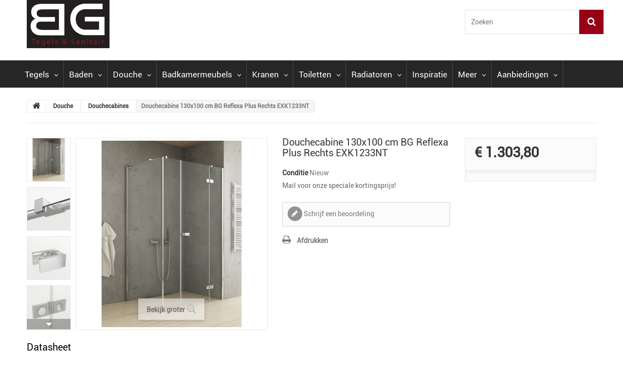

--- FILE ---
content_type: text/html; charset=utf-8
request_url: https://www.blackgalaxy.nl/douchecabines/851-douchecabine-130x100-cm-bg-reflexa-plus-rechts-exk1233nt.html
body_size: 16340
content:
<!DOCTYPE HTML>
<!--[if lt IE 7]> <html class="no-js lt-ie9 lt-ie8 lt-ie7 " lang="nl"><![endif]-->
<!--[if IE 7]><html class="no-js lt-ie9 lt-ie8 ie7" lang="nl"><![endif]-->
<!--[if IE 8]><html class="no-js lt-ie9 ie8" lang="nl"><![endif]-->
<!--[if gt IE 8]> <html class="no-js ie9" lang="nl"><![endif]-->
<html lang="nl">
	<head>
		<meta charset="utf-8" />
		<title>Douchecabine 130x100 cm BG Reflexa Plus Rechts EXK1233NT</title>
		<meta name="description" content="Douchecabine 130x100 cm BG Reflexa Plus Rechts EXK1233NT" />
		<meta name="generator" content="PrestaShop" />
		<meta name="robots" content="index,follow" />
		<meta name="viewport" content="width=device-width, minimum-scale=0.25, maximum-scale=1.0, initial-scale=1.0" /> 
		<meta name="apple-mobile-web-app-capable" content="yes" /> 
		<link rel="icon" type="image/vnd.microsoft.icon" href="/img/favicon.ico?1564668629" />
		<link rel="shortcut icon" type="image/x-icon" href="/img/favicon.ico?1564668629" />
			<link rel="stylesheet" href="https://www.blackgalaxy.nl/themes/theme1100/cache/v_118_598ae498edc2e7bb5af330335a5eb1d6_all.css" media="all" />
			<link rel="stylesheet" href="https://www.blackgalaxy.nl/themes/theme1100/cache/v_118_b92c7df4cd3bbbd5f4c64eda48e7f9f5_print.css" media="print" />
			
			

		<!--[if IE 8]>
		
<script src="https://oss.maxcdn.com/libs/html5shiv/3.7.0/html5shiv.js"></script>
		
<script src="https://oss.maxcdn.com/libs/respond.js/1.3.0/respond.min.js"></script>
		<![endif]-->
	</head>
		<body id="product" class="product product-851 product-douchecabine-130x100-cm-bg-reflexa-plus-rechts-exk1233nt category-26 category-douchecabines hide-left-column hide-right-column lang_nl  one-column">
	    	<!--[if IE 8]>
        <div style='clear:both;height:59px;padding:0 15px 0 15px;position:relative;z-index:10000;text-align:center;'><a href="//www.microsoft.com/windows/internet-explorer/default.aspx?ocid=ie6_countdown_bannercode"><img src="http://storage.ie6countdown.com/assets/100/images/banners/warning_bar_0000_us.jpg" border="0" height="42" width="820" alt="You are using an outdated browser. For a faster, safer browsing experience, upgrade for free today." /></a></div>
		<![endif]-->
				<div id="page">
         <div id="toTop" style="display: none;"></div>  
			<div class="header-container">
				<header id="header">
					<div class="banner">
						<div class="container">
							<div class="row">
								
							</div>
						</div>
					</div>
					<div class="nav">
										
								<nav class="clearfix">
                                <div id="header_logo">
									<a href="http://www.blackgalaxy.nl/" title="BG Tegels &amp; Sanitair">
										<img class="logo img-responsive" src="https://www.blackgalaxy.nl/img/black-galaxy-logo-1564668628.jpg" alt="BG Tegels &amp; Sanitair" width="170" height="99"/>
									</a>
								</div>
                                <!-- Block user information module NAV  -->
<div class="header_user_info">
			<a class="login" href="https://www.blackgalaxy.nl/mijn-account" rel="nofollow" title="Aanloggen bij Uw klantenrekening">
			Inloggen
		</a>
	</div>
    <div class="header_user_info">
    	<a href="https://www.blackgalaxy.nl/mijn-account" title="Toon mijn klantenrekening" rel="nofollow">Uw account</a>
    </div>
<!-- /Block usmodule NAV --><div id="contact-link">
	<a href="https://www.blackgalaxy.nl/contact" title="Neem contact op met ons">Contacteer ons</a>
</div>
	<span class="shop-phone">
		<i class="fa fa-phone"></i>
        Telefoon: 
        <strong>0297 - 269951</strong>
	</span>
<!-- Block search module TOP -->
<div id="search_block_top" class="clearfix">
	<form id="searchbox" method="get" action="https://www.blackgalaxy.nl/zoeken" >
		<input type="hidden" name="controller" value="search" />
		<input type="hidden" name="orderby" value="position" />
		<input type="hidden" name="orderway" value="desc" />
		<input class="search_query form-control" type="text" id="search_query_top" name="search_query" placeholder="Zoeken" value="" />
		<button type="submit" name="submit_search" class="btn btn-default button-search">
			<span>Zoeken</span>
		</button>
	</form>
</div>
<!-- /Block search module TOP -->
                                </nav>
							</div>
					
                        				
					<div>
						<div class="">
							<div class="clearfix">								
									<!-- Menu -->
	<div id="block_top_menu" class="sf-contener clearfix">
		<div class="cat-title">Categorieën</div>
        <ul class="sf-menu clearfix menu-content nonborderbox">
            <li><a href="https://www.blackgalaxy.nl/3-tegels" title="Tegels">Tegels</a><ul><li><a href="https://www.blackgalaxy.nl/13-vloertegels" title="Vloertegels">Vloertegels</a></li><li><a href="https://www.blackgalaxy.nl/14-wandtegels" title="Wandtegels">Wandtegels</a></li><li><a href="https://www.blackgalaxy.nl/15-houtlook-tegels" title="Houtlook tegels">Houtlook tegels</a></li><li><a href="https://www.blackgalaxy.nl/16-tegelstroken" title="Tegelstroken">Tegelstroken</a></li><li><a href="https://www.blackgalaxy.nl/17-mozaiektegels" title="Mozaiektegels">Mozaiektegels</a></li><li><a href="https://www.blackgalaxy.nl/18-tegellijm-voegmortel-siliconen" title="Toebehoren">Toebehoren</a></li></ul></li><li><a href="https://www.blackgalaxy.nl/4-baden" title="Baden">Baden</a><ul><li><a href="https://www.blackgalaxy.nl/19-ligbaden" title="Ligbaden">Ligbaden</a></li><li><a href="https://www.blackgalaxy.nl/20-duobaden" title="Duobaden">Duobaden</a></li><li><a href="https://www.blackgalaxy.nl/21-hoekbaden" title="Hoekbaden">Hoekbaden</a></li><li><a href="https://www.blackgalaxy.nl/22-vrijstaande-baden" title="Vrijstaande baden">Vrijstaande baden</a></li><li><a href="https://www.blackgalaxy.nl/23-zitbaden" title="Zitbaden">Zitbaden</a></li><li><a href="https://www.blackgalaxy.nl/24-whirlpool-baden" title="Whirlpool baden">Whirlpool baden</a></li><li><a href="https://www.blackgalaxy.nl/25-bad-toebehoren" title="Toebehoren">Toebehoren</a></li></ul></li><li><a href="https://www.blackgalaxy.nl/5-douche" title="Douche">Douche</a><ul><li><a href="https://www.blackgalaxy.nl/26-douchecabines" title="Douchecabines">Douchecabines</a><ul><li><a href="https://www.blackgalaxy.nl/28-douchecabines-vierkant" title="Vierkant">Vierkant</a></li><li><a href="https://www.blackgalaxy.nl/29-douchecabines-kwartrond" title="Kwartrond">Kwartrond</a></li><li><a href="https://www.blackgalaxy.nl/30-douchecabines-rechthoek" title="Rechthoek">Rechthoek</a></li><li><a href="https://www.blackgalaxy.nl/31-douchecabines-vijfhoek" title="Vijfhoek">Vijfhoek</a></li><li><a href="https://www.blackgalaxy.nl/32-douchecabines-walk-in-inloopdouche" title="Walk in">Walk in</a></li></ul></li><li><a href="https://www.blackgalaxy.nl/27-douchedeuren" title="Douchedeuren">Douchedeuren</a><ul><li><a href="https://www.blackgalaxy.nl/33-douchedeuren-schuifdeuren" title="Schuifdeuren">Schuifdeuren</a></li><li><a href="https://www.blackgalaxy.nl/34-douchedeuren-draaideuren" title="Draaideuren">Draaideuren</a></li><li><a href="https://www.blackgalaxy.nl/35-douchedeuren-vouwdeuren" title="Vouwdeuren">Vouwdeuren</a></li></ul></li><li><a href="https://www.blackgalaxy.nl/36-douchewanden" title="Douchewanden">Douchewanden</a></li><li><a href="https://www.blackgalaxy.nl/37-badwanden" title="Badwanden">Badwanden</a></li><li><a href="https://www.blackgalaxy.nl/38-douchebakken" title="Douchebakken">Douchebakken</a><ul><li><a href="https://www.blackgalaxy.nl/39-douchebakken-vierkant" title="Vierkant">Vierkant</a></li><li><a href="https://www.blackgalaxy.nl/40-Douchebakken-kwartrond" title="Kwartrond">Kwartrond</a></li><li><a href="https://www.blackgalaxy.nl/41-Douchebakken-rechthoek" title="Rechthoek">Rechthoek</a></li><li><a href="https://www.blackgalaxy.nl/42-Douchebakken-vijfhoek" title="Vijfhoek">Vijfhoek</a></li></ul></li><li><a href="https://www.blackgalaxy.nl/43-douchegoten" title="Douchegoten">Douchegoten</a></li><li><a href="https://www.blackgalaxy.nl/101-toebehoren-douche" title="Toebehoren">Toebehoren</a></li></ul></li><li><a href="https://www.blackgalaxy.nl/6-badkamermeubels" title="Badkamermeubels">Badkamermeubels</a><ul><li><a href="https://www.blackgalaxy.nl/44-wastafelmeubels" title="Wastafelmeubels">Wastafelmeubels</a></li><li><a href="https://www.blackgalaxy.nl/45-kolomkasten-hoge-kasten-badkamer" title="Kolomkasten">Kolomkasten</a></li><li><a href="https://www.blackgalaxy.nl/46-spiegels" title="Spiegels">Spiegels</a></li><li><a href="https://www.blackgalaxy.nl/47-waskommen" title="Waskommen">Waskommen</a></li><li><a href="https://www.blackgalaxy.nl/48-onderbouwkasten" title="Onderbouwkasten">Onderbouwkasten</a></li><li><a href="https://www.blackgalaxy.nl/49-wastafelbladen" title="Wastafelbladen">Wastafelbladen</a></li><li><a href="https://www.blackgalaxy.nl/102-wastafels" title="Wastafels">Wastafels</a></li><li><a href="https://www.blackgalaxy.nl/50-badkamermeubels-toebehoren" title="Toebehoren">Toebehoren</a></li></ul></li><li><a href="https://www.blackgalaxy.nl/7-kranen" title="Kranen">Kranen</a><ul><li><a href="https://www.blackgalaxy.nl/51-wastafelkranen" title="Wastafelkranen">Wastafelkranen</a><ul><li><a href="https://www.blackgalaxy.nl/56-wastafel-opbouwkranen" title="Opbouwkranen">Opbouwkranen</a></li><li><a href="https://www.blackgalaxy.nl/58-wastafel-inbouwkranen" title="Inbouwkranen">Inbouwkranen</a></li></ul></li><li><a href="https://www.blackgalaxy.nl/52-badkranen" title="Badkranen">Badkranen</a><ul><li><a href="https://www.blackgalaxy.nl/60-badkranen-opbouw" title="Opbouwkranen">Opbouwkranen</a></li><li><a href="https://www.blackgalaxy.nl/61-badkraan-thermostatisch-thermostaatkraan" title="Thermostaatkranen">Thermostaatkranen</a></li><li><a href="https://www.blackgalaxy.nl/62-badkraan-inbouw" title="Inbouwkranen">Inbouwkranen</a></li><li><a href="https://www.blackgalaxy.nl/63-vrijstaande-badkranen" title="Staande kranen">Staande kranen</a></li></ul></li><li><a href="https://www.blackgalaxy.nl/53-douchekranen" title="Douchekranen">Douchekranen</a><ul><li><a href="https://www.blackgalaxy.nl/100-douchekranen-opbouw" title="Opbouw douchekranen">Opbouw douchekranen</a></li><li><a href="https://www.blackgalaxy.nl/64-douchekranen-inbouw" title="Inbouw douchekranen">Inbouw douchekranen</a></li><li><a href="https://www.blackgalaxy.nl/65-douchekranen-thermostatisch-thermostaatkranen" title="Thermostaatkranen">Thermostaatkranen</a></li><li><a href="https://www.blackgalaxy.nl/66-douchekranen-douchesets" title="Douchesets">Douchesets</a></li><li><a href="https://www.blackgalaxy.nl/67-douche-glijstangsets" title="Glijstangsets">Glijstangsets</a></li><li><a href="https://www.blackgalaxy.nl/68-handdouches" title="Handdouches">Handdouches</a></li><li><a href="https://www.blackgalaxy.nl/69-hoofddouches-douchekranen" title="Hoofddouches">Hoofddouches</a></li></ul></li><li><a href="https://www.blackgalaxy.nl/54-fonteinkranen" title="Fonteinkranen">Fonteinkranen</a></li><li><a href="https://www.blackgalaxy.nl/55-kranen-toebehoren" title="Toebehoren">Toebehoren</a></li></ul></li><li><a href="https://www.blackgalaxy.nl/8-toiletten" title="Toiletten">Toiletten</a><ul><li><a href="https://www.blackgalaxy.nl/70-wandtoiletten-wc-pot" title="Wandtoiletten">Wandtoiletten</a></li><li><a href="https://www.blackgalaxy.nl/71-staande-toiletten" title="Staande toiletten">Staande toiletten</a></li><li><a href="https://www.blackgalaxy.nl/72-bidets" title="Bidets">Bidets</a></li><li><a href="https://www.blackgalaxy.nl/103-fonteinen" title="Fonteinen">Fonteinen</a></li><li><a href="https://www.blackgalaxy.nl/73-inbouwreservoirs" title="Inbouwreservoirs">Inbouwreservoirs</a></li><li><a href="https://www.blackgalaxy.nl/74-bedieningsplaten" title="Bedieningsplaten">Bedieningsplaten</a></li><li><a href="https://www.blackgalaxy.nl/75-toilet-toebehoren" title="Toebehoren">Toebehoren</a></li></ul></li><li><a href="https://www.blackgalaxy.nl/9-radiatoren" title="Radiatoren">Radiatoren</a><ul><li><a href="https://www.blackgalaxy.nl/76-designradiatoren" title="Designradiatoren">Designradiatoren</a></li><li><a href="https://www.blackgalaxy.nl/77-handdoekradiatoren" title="Handdoekradiatoren">Handdoekradiatoren</a></li><li><a href="https://www.blackgalaxy.nl/78-paneelradiatoren" title="Paneelradiatoren">Paneelradiatoren</a></li><li><a href="https://www.blackgalaxy.nl/79-vloerverwarming" title="Vloerverwarming">Vloerverwarming</a></li><li><a href="https://www.blackgalaxy.nl/80-radiator-toebehoren" title="Toebehoren">Toebehoren</a></li></ul></li><li><a href="https://www.blackgalaxy.nl/10-inspiratie" title="Inspiratie">Inspiratie</a></li><li><a href="https://www.blackgalaxy.nl/11-accessoires-ventilatie-showroommodellen" title="Meer">Meer</a><ul><li><a href="https://www.blackgalaxy.nl/88-accessoires" title="Accessoires">Accessoires</a></li><li><a href="https://www.blackgalaxy.nl/89-ventilatie" title="Ventilatie">Ventilatie</a></li><li><a href="https://www.blackgalaxy.nl/90-showroommodellen" title="Showroommodellen">Showroommodellen</a></li></ul></li><li><a href="https://www.blackgalaxy.nl/12-aanbiedingen" title="Aanbiedingen">Aanbiedingen</a><ul><li><a href="https://www.blackgalaxy.nl/91-tegels-aanbieding" title="Tegels">Tegels</a></li><li><a href="https://www.blackgalaxy.nl/92-baden-aanbieding" title="Baden">Baden</a></li><li><a href="https://www.blackgalaxy.nl/93-douche-aanbieding" title="Douche">Douche</a></li><li><a href="https://www.blackgalaxy.nl/94-badkamermeubels-aanbieding" title="Badkamermeuebels">Badkamermeuebels</a></li><li><a href="https://www.blackgalaxy.nl/95-kranen-aanbieding" title="Kranen">Kranen</a></li><li><a href="https://www.blackgalaxy.nl/96-toiletten-aanbieding" title="Toiletten">Toiletten</a></li><li><a href="https://www.blackgalaxy.nl/97-radiatoren-aanbieding" title="Radiatoren">Radiatoren</a></li><li><a href="https://www.blackgalaxy.nl/98-natuursteen-aanbieding" title="Natuursteen">Natuursteen</a></li></ul></li>
                    </ul>
	</div>
	<!--/ Menu -->
							</div>
						</div>
					</div>
				</header>
			</div>
            
            	<div id="slider_row" class="">
						<div id="top_column" class="center_column"></div>
					</div>
            
			<div class="columns-container">
				<div id="columns" class="container">
											<!-- Breadcrumb -->

<div class="breadcrumb clearfix">
	<a class="home" href="http://www.blackgalaxy.nl/" title="Terug naar Home">
    	<i class="fa fa-home"></i>
    </a>
			<span class="navigation-pipe" >&gt;</span>
					<a href="https://www.blackgalaxy.nl/5-douche" title="Douche" data-gg="">Douche</a><span class="navigation-pipe">></span><a href="https://www.blackgalaxy.nl/26-douchecabines" title="Douchecabines" data-gg="">Douchecabines</a><span class="navigation-pipe">></span>Douchecabine 130x100 cm BG Reflexa Plus Rechts EXK1233NT
			</div>

<!-- /Breadcrumb -->
									
					<div class="row">
												<div id="center_column" class="center_column col-xs-12 col-sm-12">
	
	

	
							<div itemscope itemtype="http://schema.org/Product">
	<div class="primary_block row">
					<div class="container">
				<div class="top-hr"></div>
			</div>
				
        		
                <div class="left-part col-sm-8 col-md-9 col-lg-9">
        	<div class="row">                <!-- left infos-->  
                <div class="pb-left-column  col-sm-12 col-md-7 col-lg-7">
                    <!-- product img-->        
                    <div id="image-block" class="clearfix is_caroucel">
                                                                                                    <span id="view_full_size">
                                                                    <img id="bigpic" itemprop="image" src="https://www.blackgalaxy.nl/1868-tm_large_default/douchecabine-130x100-cm-bg-reflexa-plus-rechts-exk1233nt.jpg" title="Douchecabine 130x100 cm BG Reflexa Plus Rechts EXK1233NT" alt="Douchecabine 130x100 cm BG Reflexa Plus Rechts EXK1233NT" width="458" height="458"/>
                                                                            <span class="span_link no-print">Bekijk groter</span>
                                                                                                </span>
                                            </div> <!-- end image-block -->
                                            <!-- thumbnails -->
                        <div id="views_block" class="clearfix">
                                                            <a id="view_scroll_left" class="" title="Meer afbeeldingen" href="javascript:{}">
                                    Vorige
                                </a>
                                                        <div id="thumbs_list">
                                <ul id="thumbs_list_frame">
                                                                                                                                                                                                                                                                                <li id="thumbnail_1868">
                                            <a 
                                                                                                    href="https://www.blackgalaxy.nl/1868-tm_thickbox_default/douchecabine-130x100-cm-bg-reflexa-plus-rechts-exk1233nt.jpg"
                                                    data-fancybox-group="other-views"
                                                    class="fancybox shown"
                                                                                                title="Douchecabine 130x100 cm BG Reflexa Plus Rechts EXK1233NT">
                                                <img class="img-responsive" id="thumb_1868" src="https://www.blackgalaxy.nl/1868-tm_cart_default/douchecabine-130x100-cm-bg-reflexa-plus-rechts-exk1233nt.jpg" alt="Douchecabine 130x100 cm BG Reflexa Plus Rechts EXK1233NT" title="Douchecabine 130x100 cm BG Reflexa Plus Rechts EXK1233NT" height="80" width="80" itemprop="image" />
                                            </a>
                                        </li>
                                                                                                                                                                                                                                                <li id="thumbnail_1869">
                                            <a 
                                                                                                    href="https://www.blackgalaxy.nl/1869-tm_thickbox_default/douchecabine-130x100-cm-bg-reflexa-plus-rechts-exk1233nt.jpg"
                                                    data-fancybox-group="other-views"
                                                    class="fancybox"
                                                                                                title="Douchecabine 130x100 cm BG Reflexa Plus Rechts EXK1233NT">
                                                <img class="img-responsive" id="thumb_1869" src="https://www.blackgalaxy.nl/1869-tm_cart_default/douchecabine-130x100-cm-bg-reflexa-plus-rechts-exk1233nt.jpg" alt="Douchecabine 130x100 cm BG Reflexa Plus Rechts EXK1233NT" title="Douchecabine 130x100 cm BG Reflexa Plus Rechts EXK1233NT" height="80" width="80" itemprop="image" />
                                            </a>
                                        </li>
                                                                                                                                                                                                                                                <li id="thumbnail_1870">
                                            <a 
                                                                                                    href="https://www.blackgalaxy.nl/1870-tm_thickbox_default/douchecabine-130x100-cm-bg-reflexa-plus-rechts-exk1233nt.jpg"
                                                    data-fancybox-group="other-views"
                                                    class="fancybox"
                                                                                                title="Douchecabine 130x100 cm BG Reflexa Plus Rechts EXK1233NT">
                                                <img class="img-responsive" id="thumb_1870" src="https://www.blackgalaxy.nl/1870-tm_cart_default/douchecabine-130x100-cm-bg-reflexa-plus-rechts-exk1233nt.jpg" alt="Douchecabine 130x100 cm BG Reflexa Plus Rechts EXK1233NT" title="Douchecabine 130x100 cm BG Reflexa Plus Rechts EXK1233NT" height="80" width="80" itemprop="image" />
                                            </a>
                                        </li>
                                                                                                                                                                                                                                                <li id="thumbnail_1871">
                                            <a 
                                                                                                    href="https://www.blackgalaxy.nl/1871-tm_thickbox_default/douchecabine-130x100-cm-bg-reflexa-plus-rechts-exk1233nt.jpg"
                                                    data-fancybox-group="other-views"
                                                    class="fancybox"
                                                                                                title="Douchecabine 130x100 cm BG Reflexa Plus Rechts EXK1233NT">
                                                <img class="img-responsive" id="thumb_1871" src="https://www.blackgalaxy.nl/1871-tm_cart_default/douchecabine-130x100-cm-bg-reflexa-plus-rechts-exk1233nt.jpg" alt="Douchecabine 130x100 cm BG Reflexa Plus Rechts EXK1233NT" title="Douchecabine 130x100 cm BG Reflexa Plus Rechts EXK1233NT" height="80" width="80" itemprop="image" />
                                            </a>
                                        </li>
                                                                                                                                                                                                                                                <li id="thumbnail_1872" class="last">
                                            <a 
                                                                                                    href="https://www.blackgalaxy.nl/1872-tm_thickbox_default/douchecabine-130x100-cm-bg-reflexa-plus-rechts-exk1233nt.jpg"
                                                    data-fancybox-group="other-views"
                                                    class="fancybox"
                                                                                                title="Douchecabine 130x100 cm BG Reflexa Plus Rechts EXK1233NT">
                                                <img class="img-responsive" id="thumb_1872" src="https://www.blackgalaxy.nl/1872-tm_cart_default/douchecabine-130x100-cm-bg-reflexa-plus-rechts-exk1233nt.jpg" alt="Douchecabine 130x100 cm BG Reflexa Plus Rechts EXK1233NT" title="Douchecabine 130x100 cm BG Reflexa Plus Rechts EXK1233NT" height="80" width="80" itemprop="image" />
                                            </a>
                                        </li>
                                                                                                    </ul>
                            </div> <!-- end thumbs_list -->
                                                            <a id="view_scroll_right" title="Meer afbeeldingen" href="javascript:{}">
                                    Volgende
                                </a>
                                                    </div> 
                        <!-- end views-block -->
                        <!-- end thumbnails -->
                                                                <p class="resetimg clear no-print">
                            <span id="wrapResetImages" style="display: none;">
                                <a href="https://www.blackgalaxy.nl/douchecabines/851-douchecabine-130x100-cm-bg-reflexa-plus-rechts-exk1233nt.html" name="resetImages">
                                    <i class="fa fa-repeat"></i>
                                    Alle afbeeldingen weergeven
                                </a>
                            </span>
                        </p>
                    
                    						<div class="product-brand">
                            
								<a href="https://www.blackgalaxy.nl/3_bg" title="BG">
                                    									
																	</a>
                            
						</div>
                                    </div> 
                <!-- end pb-left-column -->
                <!-- end left infos-->
                                <!-- center infos -->
                <div class="pb-center-column  col-sm-12 col-md-5 col-lg-5">
                                                                            <h1 itemprop="name">Douchecabine 130x100 cm BG Reflexa Plus Rechts EXK1233NT</h1>
                            <p id="product_reference" style="display: none;">
                                <label>Model </label>
                                <span class="editable" itemprop="sku"></span>
                            </p>
                                                        <p id="product_condition">
                                <label>Conditie </label>
                                                                    <link itemprop="itemCondition" href="http://schema.org/NewCondition"/>
                                    <span class="editable">Nieuw</span>
                                                            </p>
                                                                                        <div id="short_description_block">
                                                                            <div id="short_description_content" class="rte align_justify" itemprop="description"><p><span>Mail voor onze speciale kortingsprijs!</span></p></div>
                                                    
                                                                            <p class="buttons_bottom_block">
                                            <a href="javascript:{}" class="button">
                                                Meer details
                                            </a>
                                        </p>
                                                                        <!---->
                                </div> <!-- end short_description_block -->
                                                                                                                    <!-- availability -->
                                <p id="availability_statut" style="display: none;">
                                    
                                    <span id="availability_value" class="warning_inline">Dit product is niet meer op voorraad</span>				
                                </p>
                                
                                <p class="warning_inline" id="last_quantities" style="display: none" >Waarschuwing: Laatste item(s) op voorraad!</p>
                                                        <p id="availability_date" style="display: none;">
                                <span id="availability_date_label">Beschikbaarheidsdatum:</span>
                                <span id="availability_date_value"></span>
                            </p>
                            <!-- Out of stock hook -->
                            <div id="oosHook">
                                
                            </div>
                                            		    <div id="product_comments_block_extra" class="no-print" itemprop="aggregateRating" itemscope itemtype="http://schema.org/AggregateRating">
            
        <ul class="comments_advices">
                                        <li>
                    <a class="open-comment-form" href="#new_comment_form">
                        Schrijf een beoordeling
                    </a>
                </li>
                    </ul>
    </div>
<!--  /Module ProductComments -->                                                            <!-- usefull links-->
                                <ul id="usefull_link_block" class="clearfix no-print">
                                                                        <li class="print">
                                        <a href="javascript:print();">
                                            Afdrukken
                                        </a>
                                    </li>
                                                                    </ul>
                                                                   </div>
                <!-- end center infos-->
           </div>
        </div>		
        <!-- pb-right-column-->
		<div class="pb-right-column col-xs-12  col-sm-4 col-md-3 col-lg-3">
						<!-- add to cart form-->
			<form id="buy_block" action="https://www.blackgalaxy.nl/winkelmandje" method="post">
				<!-- hidden datas -->
				<p class="hidden">
					<input type="hidden" name="token" value="40c57252f03f22937e30b8eb6a78a3c0" />
					<input type="hidden" name="id_product" value="851" id="product_page_product_id" />
					<input type="hidden" name="add" value="1" />
					<input type="hidden" name="id_product_attribute" id="idCombination" value="" />
				</p>
				<div class="box-info-product">
					<div class="content_prices clearfix">
													<!-- prices -->
							<div class="price">
								<p class="our_price_display" itemprop="offers" itemscope itemtype="http://schema.org/Offer">
																												<span id="our_price_display" itemprop="price">€ 1.303,80</span>
										<!--											incl. BTW										-->
										<meta itemprop="priceCurrency" content="EUR" />
                                        
																	</p>
								<p id="reduction_percent"  style="display:none;">
									<span id="reduction_percent_display">
																			</span>
								</p>
                                <p id="reduction_amount"  style="display:none">
									<span id="reduction_amount_display">
																		</span>
								</p>
								<p id="old_price" class="hidden">
									                                    	
										<span id="old_price_display"></span>
										<!-- incl. BTW -->
																	</p>
															</div> <!-- end prices -->
																											 
                        
                        
						<div class="clear"></div>
					</div> <!-- end content_prices -->
					<div class="product_attributes clearfix">
						<!-- quantity wanted -->
						                            <p id="quantity_wanted_p" style="display: none;">
                                <label>Aantal</label>
                                <input type="text" name="qty" id="quantity_wanted" class="text" value="1" />
                                <a href="#" data-field-qty="qty" class="btn btn-default button-minus product_quantity_down">
                                    <span>
                                    	<i class="fa fa-minus"></i>
                                    </span>
                                </a>
                                <a href="#" data-field-qty="qty" class="btn btn-default button-plus product_quantity_up">
                                    <span>
                                    	<i class="fa fa-plus"></i>
                                     </span>
                                </a>
                                <span class="clearfix"></span>
                            </p>
												<!-- minimal quantity wanted -->
						<p id="minimal_quantity_wanted_p" style="display: none;">
							Dit product wordt niet los verkocht. U dient minimaal te selecteren 
                            <b id="minimal_quantity_label">1</b> 
                            aantal van dit product.
						</p>
											</div> <!-- end product_attributes -->
					<div class="box-cart-bottom">
						<div class="unvisible">
							<p id="add_to_cart" class="buttons_bottom_block no-print">
                                                                	<button type="submit" name="Submit" class="btn btn-default ajax_add_to_cart_product_button">
                                    	<span>In winkelwagen</span>
                                    </button>
                                							</p>
						</div>
						<strong></strong>
					</div> <!-- end box-cart-bottom -->
				</div> <!-- end box-info-product -->
			</form>
			            <div class="extra-right">    <div id="product_comments_block_extra" class="no-print" itemprop="aggregateRating" itemscope itemtype="http://schema.org/AggregateRating">
            
        <ul class="comments_advices">
                                        <li>
                    <a class="open-comment-form" href="#new_comment_form">
                        Schrijf een beoordeling
                    </a>
                </li>
                    </ul>
    </div>
<!--  /Module ProductComments --></div>		</div> 
                <!-- end pb-right-column-->
	</div> <!-- end primary_block -->
	
				
        			<!-- Data sheet -->
			<section class="page-product-box">
				<h3 class="page-product-heading">Datasheet</h3>
				<table class="table-data-sheet">			
										<tr class="odd">
									    
						<td>Afmeting</td>
						<td>100x130 cm</td>
											</tr>
										<tr class="even">
									    
						<td>Hoogte</td>
						<td>200 cm</td>
											</tr>
										<tr class="odd">
									    
						<td>Easy clean</td>
						<td>Ja</td>
											</tr>
										<tr class="even">
									    
						<td>Deur type</td>
						<td>Draaideur</td>
											</tr>
										<tr class="odd">
									    
						<td>Afwerking</td>
						<td>Chroom</td>
											</tr>
										<tr class="even">
									    
						<td>Dikte</td>
						<td>6 mm</td>
											</tr>
										<tr class="odd">
									    
						<td>Garantie</td>
						<td>7 jaar</td>
											</tr>
										<tr class="even">
									    
						<td>Kleur Glas</td>
						<td>Helder glas</td>
											</tr>
										<tr class="odd">
									    
						<td>Materiaal</td>
						<td>Veiligheidsglas</td>
											</tr>
										<tr class="even">
									    
						<td>Vorm</td>
						<td>Rechthoek</td>
											</tr>
									</table>
			</section>
			<!--end Data sheet -->
							<!-- More info -->
			<section class="page-product-box">
				<h3 class="page-product-heading">Meer informatie</h3>									<!-- full description -->
					<div  class="rte"><p><span style="text-decoration:underline;">Douchecabine 130x100 cm BG Reflexa Plus Rechts EXK1233NT</span></p>
<p>- zowel op de vloer als op de douchebak te plaatsen</p>
<p>- verstelbereik: 128,5-130 cm / zijwand 97,5-99 cm</p>
<p>- magneet sluiting</p>
<p>- deur met liftsysteem</p>
<p></p></div>
			</section>
			<!--end  More info -->
				
        <!--HOOK_PRODUCT_TAB -->
		<section class="page-product-box">
			<h3 id="#idTab5" class="idTabHrefShort page-product-heading">Beoordelingen</h3> 
			<div id="idTab5">
	<div id="product_comments_block_tab">
								<p class="align_center">
				<a id="new_comment_tab_btn" class="btn btn-default btn-sm open-comment-form" href="#new_comment_form">
					<span>Wees de eerste om een recensie te schrijven !</span>
				</a>
			</p>
						
	</div> <!-- #product_comments_block_tab -->
</div>

<!-- Fancybox -->
<div style="display: none;">
	<div id="new_comment_form">
		<form id="id_new_comment_form" action="#">
			<h2 class="page-subheading">
				Schrijf een beoordeling
			</h2>
			<div class="row">
									<div class="product clearfix  col-xs-12 col-sm-6">
						<img src="https://www.blackgalaxy.nl/1868-medium_default/douchecabine-130x100-cm-bg-reflexa-plus-rechts-exk1233nt.jpg" alt="Douchecabine 130x100 cm BG Reflexa Plus Rechts EXK1233NT" />
						<div class="product_desc">
							<p class="product_name">
								<strong>Douchecabine 130x100 cm BG Reflexa Plus Rechts EXK1233NT</strong>
							</p>
							<p><span>Mail voor onze speciale kortingsprijs!</span></p>
						</div>
					</div>
								<div class="new_comment_form_content col-xs-12 col-sm-6">
					<h2>Schrijf een beoordeling</h2>
					<div id="new_comment_form_error" class="error alert alert-danger" style="display: none; padding: 15px 25px">
						<ul></ul>
					</div>
											<ul id="criterions_list">
                                                            <li>
                                    <label>Quality:</label>
                                    <div class="star_content">
                                        <input class="star" type="radio" name="criterion[1]" value="1" />
                                        <input class="star" type="radio" name="criterion[1]" value="2" />
                                        <input class="star" type="radio" name="criterion[1]" value="3" checked="checked" />
                                        <input class="star" type="radio" name="criterion[1]" value="4" />
                                        <input class="star" type="radio" name="criterion[1]" value="5" />
                                    </div>
                                    <div class="clearfix"></div>
                                </li>
                            						</ul>
										<label for="comment_title">
						Titel: <sup class="required">*</sup>
					</label>
					<input id="comment_title" name="title" type="text" value=""/>
					<label for="content">
						Beoordeling: <sup class="required">*</sup>
					</label>
					<textarea id="content" name="content"></textarea>
											<label>
							Uw naam: <sup class="required">*</sup>
						</label>
						<input id="commentCustomerName" name="customer_name" type="text" value=""/>
										<div id="new_comment_form_footer">
						<input id="id_product_comment_send" name="id_product" type="hidden" value='851' />
						<p class="fl required"><sup>*</sup> Verplichte velden</p>
						<p class="fr">
							<button id="submitNewMessage" name="submitMessage" type="submit" class="btn btn-default btn-sm">
								<span>Verstuur</span>
							</button>&nbsp;
							of&nbsp;
							<a class="closefb" href="#" title="Annuleer">
								Annuleer
							</a>
						</p>
						<div class="clearfix"></div>
					</div> <!-- #new_comment_form_footer -->
				</div>
			</div>
		</form><!-- /end new_comment_form_content -->
	</div>
</div>
<!-- End fancybox -->
		</section>
		<!--end HOOK_PRODUCT_TAB -->
        		
            <section class="page-product-box blockproductscategory">
        <h3 class="productscategory_h3 page-product-heading">30 Andere producten in dezelfde categorie:</h3>
        <div id="productscategory_list" class="clearfix">
            <ul id="bxslider1" class="bxslider clearfix">
                                     <li class="product-box item">
                        <a href="https://www.blackgalaxy.nl/douchecabines/767-douchecabine-70x70-cm-bg-new-soleo-nt-d0139ad0086bwp-stabilisatiestang-parallel.html" class="lnk_img product-image" title="Douchecabine 70x70 cm BG New Soleo NT D0139A/D0086BWP stabilisatiestang parallel"><img src="https://www.blackgalaxy.nl/1460-tm_home_default/douchecabine-70x70-cm-bg-new-soleo-nt-d0139ad0086bwp-stabilisatiestang-parallel.jpg" alt="Douchecabine 70x70 cm BG New Soleo NT D0139A/D0086BWP stabilisatiestang parallel" /></a>
                        
                        <h5 class="product-name">
                            <a href="https://www.blackgalaxy.nl/douchecabines/767-douchecabine-70x70-cm-bg-new-soleo-nt-d0139ad0086bwp-stabilisatiestang-parallel.html" title="Douchecabine 70x70 cm BG New Soleo NT D0139A/D0086BWP stabilisatiestang parallel">Douchecabine...</a>
                        </h5>
                                                    <br />
                                            </li>
                                    <li class="product-box item">
                        <a href="https://www.blackgalaxy.nl/douchecabines/768-douchecabine-70x80-cm-bg-new-soleo-nt-d0139ad0087b-hoek-stabilisatiestang.html" class="lnk_img product-image" title="Douchecabine 70x80 cm BG New Soleo NT D0139A/D0087B hoek stabilisatiestang"><img src="https://www.blackgalaxy.nl/1467-tm_home_default/douchecabine-70x80-cm-bg-new-soleo-nt-d0139ad0087b-hoek-stabilisatiestang.jpg" alt="Douchecabine 70x80 cm BG New Soleo NT D0139A/D0087B hoek stabilisatiestang" /></a>
                        
                        <h5 class="product-name">
                            <a href="https://www.blackgalaxy.nl/douchecabines/768-douchecabine-70x80-cm-bg-new-soleo-nt-d0139ad0087b-hoek-stabilisatiestang.html" title="Douchecabine 70x80 cm BG New Soleo NT D0139A/D0087B hoek stabilisatiestang">Douchecabine...</a>
                        </h5>
                                                    <br />
                                            </li>
                                    <li class="product-box item">
                        <a href="https://www.blackgalaxy.nl/douchecabines/769-douchecabine-80x70-cm-bg-new-soleo-nt-d0140ad0086bwp-stabilisatiestang-parallel.html" class="lnk_img product-image" title="Douchecabine 80x70 cm BG New Soleo NT D0140A/D0086BWP stabilisatiestang parallel"><img src="https://www.blackgalaxy.nl/1473-tm_home_default/douchecabine-80x70-cm-bg-new-soleo-nt-d0140ad0086bwp-stabilisatiestang-parallel.jpg" alt="Douchecabine 80x70 cm BG New Soleo NT D0140A/D0086BWP stabilisatiestang parallel" /></a>
                        
                        <h5 class="product-name">
                            <a href="https://www.blackgalaxy.nl/douchecabines/769-douchecabine-80x70-cm-bg-new-soleo-nt-d0140ad0086bwp-stabilisatiestang-parallel.html" title="Douchecabine 80x70 cm BG New Soleo NT D0140A/D0086BWP stabilisatiestang parallel">Douchecabine...</a>
                        </h5>
                                                    <br />
                                            </li>
                                    <li class="product-box item">
                        <a href="https://www.blackgalaxy.nl/douchecabines/770-douchecabine-70x90-cm-bg-new-soleo-nt-d0139ad0088b-stabilisatiestang-hoek.html" class="lnk_img product-image" title="Douchecabine 70x90 cm BG New Soleo NT D0139A/D0088B stabilisatiestang hoek"><img src="https://www.blackgalaxy.nl/1479-tm_home_default/douchecabine-70x90-cm-bg-new-soleo-nt-d0139ad0088b-stabilisatiestang-hoek.jpg" alt="Douchecabine 70x90 cm BG New Soleo NT D0139A/D0088B stabilisatiestang hoek" /></a>
                        
                        <h5 class="product-name">
                            <a href="https://www.blackgalaxy.nl/douchecabines/770-douchecabine-70x90-cm-bg-new-soleo-nt-d0139ad0088b-stabilisatiestang-hoek.html" title="Douchecabine 70x90 cm BG New Soleo NT D0139A/D0088B stabilisatiestang hoek">Douchecabine...</a>
                        </h5>
                                                    <br />
                                            </li>
                                    <li class="product-box item">
                        <a href="https://www.blackgalaxy.nl/douchecabines/771-douchecabine-70x90-cm-bg-new-soleo-nt-d0139ad0088bwp-stabilisatiestang-parallel.html" class="lnk_img product-image" title="Douchecabine 70x90 cm BG New Soleo NT D0139A/D0088BWP stabilisatiestang parallel"><img src="https://www.blackgalaxy.nl/1485-tm_home_default/douchecabine-70x90-cm-bg-new-soleo-nt-d0139ad0088bwp-stabilisatiestang-parallel.jpg" alt="Douchecabine 70x90 cm BG New Soleo NT D0139A/D0088BWP stabilisatiestang parallel" /></a>
                        
                        <h5 class="product-name">
                            <a href="https://www.blackgalaxy.nl/douchecabines/771-douchecabine-70x90-cm-bg-new-soleo-nt-d0139ad0088bwp-stabilisatiestang-parallel.html" title="Douchecabine 70x90 cm BG New Soleo NT D0139A/D0088BWP stabilisatiestang parallel">Douchecabine...</a>
                        </h5>
                                                    <br />
                                            </li>
                                    <li class="product-box item">
                        <a href="https://www.blackgalaxy.nl/douchecabines/772-douchecabine-70x100-cm-bg-new-soleo-nt-d0139ad0089b-stabilisatiestang-hoek.html" class="lnk_img product-image" title="Douchecabine 70x100 cm BG New Soleo NT D0139A/D0089B stabilisatiestang hoek"><img src="https://www.blackgalaxy.nl/1491-tm_home_default/douchecabine-70x100-cm-bg-new-soleo-nt-d0139ad0089b-stabilisatiestang-hoek.jpg" alt="Douchecabine 70x100 cm BG New Soleo NT D0139A/D0089B stabilisatiestang hoek" /></a>
                        
                        <h5 class="product-name">
                            <a href="https://www.blackgalaxy.nl/douchecabines/772-douchecabine-70x100-cm-bg-new-soleo-nt-d0139ad0089b-stabilisatiestang-hoek.html" title="Douchecabine 70x100 cm BG New Soleo NT D0139A/D0089B stabilisatiestang hoek">Douchecabine...</a>
                        </h5>
                                                    <br />
                                            </li>
                                    <li class="product-box item">
                        <a href="https://www.blackgalaxy.nl/douchecabines/773-douchecabine-70x100-cm-bg-new-soleo-nt-d0139ad0089bwp-stabilisatiestang-parallel.html" class="lnk_img product-image" title="Douchecabine 70x100 cm BG New Soleo NT D0139A/D0089BWP stabilisatiestang parallel"><img src="https://www.blackgalaxy.nl/1497-tm_home_default/douchecabine-70x100-cm-bg-new-soleo-nt-d0139ad0089bwp-stabilisatiestang-parallel.jpg" alt="Douchecabine 70x100 cm BG New Soleo NT D0139A/D0089BWP stabilisatiestang parallel" /></a>
                        
                        <h5 class="product-name">
                            <a href="https://www.blackgalaxy.nl/douchecabines/773-douchecabine-70x100-cm-bg-new-soleo-nt-d0139ad0089bwp-stabilisatiestang-parallel.html" title="Douchecabine 70x100 cm BG New Soleo NT D0139A/D0089BWP stabilisatiestang parallel">Douchecabine...</a>
                        </h5>
                                                    <br />
                                            </li>
                                    <li class="product-box item">
                        <a href="https://www.blackgalaxy.nl/douchecabines/774-douchecabine-80x70-cm-bg-new-soleo-nt-d0140ad0086b-stabilisatiestang-hoek.html" class="lnk_img product-image" title="Douchecabine 80x70 cm BG New Soleo NT D0140A/D0086B stabilisatiestang hoek"><img src="https://www.blackgalaxy.nl/1506-tm_home_default/douchecabine-80x70-cm-bg-new-soleo-nt-d0140ad0086b-stabilisatiestang-hoek.jpg" alt="Douchecabine 80x70 cm BG New Soleo NT D0140A/D0086B stabilisatiestang hoek" /></a>
                        
                        <h5 class="product-name">
                            <a href="https://www.blackgalaxy.nl/douchecabines/774-douchecabine-80x70-cm-bg-new-soleo-nt-d0140ad0086b-stabilisatiestang-hoek.html" title="Douchecabine 80x70 cm BG New Soleo NT D0140A/D0086B stabilisatiestang hoek">Douchecabine...</a>
                        </h5>
                                                    <br />
                                            </li>
                                    <li class="product-box item">
                        <a href="https://www.blackgalaxy.nl/douchecabines/775-douchecabine-70x80-cm-bg-new-soleo-nt-d0139ad0087bwp-stabilisatiestang-parallel.html" class="lnk_img product-image" title="Douchecabine 70x80 cm BG New Soleo NT D0139A/D0087BWP stabilisatiestang parallel"><img src="https://www.blackgalaxy.nl/1512-tm_home_default/douchecabine-70x80-cm-bg-new-soleo-nt-d0139ad0087bwp-stabilisatiestang-parallel.jpg" alt="Douchecabine 70x80 cm BG New Soleo NT D0139A/D0087BWP stabilisatiestang parallel" /></a>
                        
                        <h5 class="product-name">
                            <a href="https://www.blackgalaxy.nl/douchecabines/775-douchecabine-70x80-cm-bg-new-soleo-nt-d0139ad0087bwp-stabilisatiestang-parallel.html" title="Douchecabine 70x80 cm BG New Soleo NT D0139A/D0087BWP stabilisatiestang parallel">Douchecabine...</a>
                        </h5>
                                                    <br />
                                            </li>
                                    <li class="product-box item">
                        <a href="https://www.blackgalaxy.nl/douchecabines/776-douchecabine-80x80-cm-bg-new-soleo-nt-d0140ad0087b-hoek-stabilisatiestang.html" class="lnk_img product-image" title="Douchecabine 80x80 cm BG New Soleo NT D0140A/D0087B hoek stabilisatiestang"><img src="https://www.blackgalaxy.nl/1517-tm_home_default/douchecabine-80x80-cm-bg-new-soleo-nt-d0140ad0087b-hoek-stabilisatiestang.jpg" alt="Douchecabine 80x80 cm BG New Soleo NT D0140A/D0087B hoek stabilisatiestang" /></a>
                        
                        <h5 class="product-name">
                            <a href="https://www.blackgalaxy.nl/douchecabines/776-douchecabine-80x80-cm-bg-new-soleo-nt-d0140ad0087b-hoek-stabilisatiestang.html" title="Douchecabine 80x80 cm BG New Soleo NT D0140A/D0087B hoek stabilisatiestang">Douchecabine...</a>
                        </h5>
                                                    <br />
                                            </li>
                                    <li class="product-box item">
                        <a href="https://www.blackgalaxy.nl/douchecabines/777-douchecabine-80x80-cm-bg-new-soleo-nt-d0140ad0087bwp-stabilisatiestang-parallel.html" class="lnk_img product-image" title="Douchecabine 80x80 cm BG New Soleo NT D0140A/D0087BWP stabilisatiestang parallel"><img src="https://www.blackgalaxy.nl/1523-tm_home_default/douchecabine-80x80-cm-bg-new-soleo-nt-d0140ad0087bwp-stabilisatiestang-parallel.jpg" alt="Douchecabine 80x80 cm BG New Soleo NT D0140A/D0087BWP stabilisatiestang parallel" /></a>
                        
                        <h5 class="product-name">
                            <a href="https://www.blackgalaxy.nl/douchecabines/777-douchecabine-80x80-cm-bg-new-soleo-nt-d0140ad0087bwp-stabilisatiestang-parallel.html" title="Douchecabine 80x80 cm BG New Soleo NT D0140A/D0087BWP stabilisatiestang parallel">Douchecabine...</a>
                        </h5>
                                                    <br />
                                            </li>
                                    <li class="product-box item">
                        <a href="https://www.blackgalaxy.nl/douchecabines/778-douchecabine-80x90-cm-bg-new-soleo-nt-d0140ad0088b-stabilisatiestang-hoek.html" class="lnk_img product-image" title="Douchecabine 80x90 cm BG New Soleo NT D0140A/D0088B stabilisatiestang hoek"><img src="https://www.blackgalaxy.nl/1528-tm_home_default/douchecabine-80x90-cm-bg-new-soleo-nt-d0140ad0088b-stabilisatiestang-hoek.jpg" alt="Douchecabine 80x90 cm BG New Soleo NT D0140A/D0088B stabilisatiestang hoek" /></a>
                        
                        <h5 class="product-name">
                            <a href="https://www.blackgalaxy.nl/douchecabines/778-douchecabine-80x90-cm-bg-new-soleo-nt-d0140ad0088b-stabilisatiestang-hoek.html" title="Douchecabine 80x90 cm BG New Soleo NT D0140A/D0088B stabilisatiestang hoek">Douchecabine...</a>
                        </h5>
                                                    <br />
                                            </li>
                                    <li class="product-box item">
                        <a href="https://www.blackgalaxy.nl/douchecabines/779-douchecabine-80x90-cm-bg-new-soleo-nt-d0140ad0088bwp-stabilisatiestang-parallel.html" class="lnk_img product-image" title="Douchecabine 80x90 cm BG New Soleo NT D0140A/D0088BWP stabilisatiestang parallel"><img src="https://www.blackgalaxy.nl/1534-tm_home_default/douchecabine-80x90-cm-bg-new-soleo-nt-d0140ad0088bwp-stabilisatiestang-parallel.jpg" alt="Douchecabine 80x90 cm BG New Soleo NT D0140A/D0088BWP stabilisatiestang parallel" /></a>
                        
                        <h5 class="product-name">
                            <a href="https://www.blackgalaxy.nl/douchecabines/779-douchecabine-80x90-cm-bg-new-soleo-nt-d0140ad0088bwp-stabilisatiestang-parallel.html" title="Douchecabine 80x90 cm BG New Soleo NT D0140A/D0088BWP stabilisatiestang parallel">Douchecabine...</a>
                        </h5>
                                                    <br />
                                            </li>
                                    <li class="product-box item">
                        <a href="https://www.blackgalaxy.nl/douchecabines/780-douchecabine-80x100-cm-bg-new-soleo-nt-d0140ad0089b-stabilisatiestang-hoek.html" class="lnk_img product-image" title="Douchecabine 80x100 cm BG New Soleo NT D0140A/D0089B stabilisatiestang hoek"><img src="https://www.blackgalaxy.nl/1539-tm_home_default/douchecabine-80x100-cm-bg-new-soleo-nt-d0140ad0089b-stabilisatiestang-hoek.jpg" alt="Douchecabine 80x100 cm BG New Soleo NT D0140A/D0089B stabilisatiestang hoek" /></a>
                        
                        <h5 class="product-name">
                            <a href="https://www.blackgalaxy.nl/douchecabines/780-douchecabine-80x100-cm-bg-new-soleo-nt-d0140ad0089b-stabilisatiestang-hoek.html" title="Douchecabine 80x100 cm BG New Soleo NT D0140A/D0089B stabilisatiestang hoek">Douchecabine...</a>
                        </h5>
                                                    <br />
                                            </li>
                                    <li class="product-box item">
                        <a href="https://www.blackgalaxy.nl/douchecabines/781-douchecabine-80x100-cm-bg-new-soleo-nt-d0140ad0089bwp-stabilisatiestang-parallel.html" class="lnk_img product-image" title="Douchecabine 80x100 cm BG New Soleo NT D0140A/D0089BWP stabilisatiestang parallel"><img src="https://www.blackgalaxy.nl/1545-tm_home_default/douchecabine-80x100-cm-bg-new-soleo-nt-d0140ad0089bwp-stabilisatiestang-parallel.jpg" alt="Douchecabine 80x100 cm BG New Soleo NT D0140A/D0089BWP stabilisatiestang parallel" /></a>
                        
                        <h5 class="product-name">
                            <a href="https://www.blackgalaxy.nl/douchecabines/781-douchecabine-80x100-cm-bg-new-soleo-nt-d0140ad0089bwp-stabilisatiestang-parallel.html" title="Douchecabine 80x100 cm BG New Soleo NT D0140A/D0089BWP stabilisatiestang parallel">Douchecabine...</a>
                        </h5>
                                                    <br />
                                            </li>
                                    <li class="product-box item">
                        <a href="https://www.blackgalaxy.nl/douchecabines/782-douchecabine-90x70-cm-bg-new-soleo-nt-d0141ad0086b-stabilisatiestang-hoek.html" class="lnk_img product-image" title="Douchecabine 90x70 cm BG New Soleo NT D0141A/D0086B stabilisatiestang hoek"><img src="https://www.blackgalaxy.nl/1550-tm_home_default/douchecabine-90x70-cm-bg-new-soleo-nt-d0141ad0086b-stabilisatiestang-hoek.jpg" alt="Douchecabine 90x70 cm BG New Soleo NT D0141A/D0086B stabilisatiestang hoek" /></a>
                        
                        <h5 class="product-name">
                            <a href="https://www.blackgalaxy.nl/douchecabines/782-douchecabine-90x70-cm-bg-new-soleo-nt-d0141ad0086b-stabilisatiestang-hoek.html" title="Douchecabine 90x70 cm BG New Soleo NT D0141A/D0086B stabilisatiestang hoek">Douchecabine...</a>
                        </h5>
                                                    <br />
                                            </li>
                                    <li class="product-box item">
                        <a href="https://www.blackgalaxy.nl/douchecabines/784-douchecabine-90x70-cm-bg-new-soleo-nt-d0141ad0086bwp-stabilisatiestang-parallel.html" class="lnk_img product-image" title="Douchecabine 90x70 cm BG New Soleo NT D0141A/D0086BWP stabilisatiestang parallel"><img src="https://www.blackgalaxy.nl/1556-tm_home_default/douchecabine-90x70-cm-bg-new-soleo-nt-d0141ad0086bwp-stabilisatiestang-parallel.jpg" alt="Douchecabine 90x70 cm BG New Soleo NT D0141A/D0086BWP stabilisatiestang parallel" /></a>
                        
                        <h5 class="product-name">
                            <a href="https://www.blackgalaxy.nl/douchecabines/784-douchecabine-90x70-cm-bg-new-soleo-nt-d0141ad0086bwp-stabilisatiestang-parallel.html" title="Douchecabine 90x70 cm BG New Soleo NT D0141A/D0086BWP stabilisatiestang parallel">Douchecabine...</a>
                        </h5>
                                                    <br />
                                            </li>
                                    <li class="product-box item">
                        <a href="https://www.blackgalaxy.nl/douchecabines/785-douchecabine-90x80-cm-bg-new-soleo-nt-d0141ad0087b-stabilisatiestang-hoek.html" class="lnk_img product-image" title="Douchecabine 90x80 cm BG New Soleo NT D0141A/D0087B stabilisatiestang hoek"><img src="https://www.blackgalaxy.nl/1561-tm_home_default/douchecabine-90x80-cm-bg-new-soleo-nt-d0141ad0087b-stabilisatiestang-hoek.jpg" alt="Douchecabine 90x80 cm BG New Soleo NT D0141A/D0087B stabilisatiestang hoek" /></a>
                        
                        <h5 class="product-name">
                            <a href="https://www.blackgalaxy.nl/douchecabines/785-douchecabine-90x80-cm-bg-new-soleo-nt-d0141ad0087b-stabilisatiestang-hoek.html" title="Douchecabine 90x80 cm BG New Soleo NT D0141A/D0087B stabilisatiestang hoek">Douchecabine...</a>
                        </h5>
                                                    <br />
                                            </li>
                                    <li class="product-box item">
                        <a href="https://www.blackgalaxy.nl/douchecabines/786-douchecabine-90x80-cm-bg-new-soleo-nt-d0141ad0087bwp-stabilisatiestang-parallel.html" class="lnk_img product-image" title="Douchecabine 90x80 cm BG New Soleo NT D0141A/D0087BWP stabilisatiestang parallel"><img src="https://www.blackgalaxy.nl/1567-tm_home_default/douchecabine-90x80-cm-bg-new-soleo-nt-d0141ad0087bwp-stabilisatiestang-parallel.jpg" alt="Douchecabine 90x80 cm BG New Soleo NT D0141A/D0087BWP stabilisatiestang parallel" /></a>
                        
                        <h5 class="product-name">
                            <a href="https://www.blackgalaxy.nl/douchecabines/786-douchecabine-90x80-cm-bg-new-soleo-nt-d0141ad0087bwp-stabilisatiestang-parallel.html" title="Douchecabine 90x80 cm BG New Soleo NT D0141A/D0087BWP stabilisatiestang parallel">Douchecabine...</a>
                        </h5>
                                                    <br />
                                            </li>
                                    <li class="product-box item">
                        <a href="https://www.blackgalaxy.nl/douchecabines/787-douchecabine-90x90-cm-bg-new-soleo-nt-d0141ad0088b-hoek-stabilisatiestang.html" class="lnk_img product-image" title="Douchecabine 90x90 cm BG New Soleo NT D0141A/D0088B hoek stabilisatiestang"><img src="https://www.blackgalaxy.nl/1572-tm_home_default/douchecabine-90x90-cm-bg-new-soleo-nt-d0141ad0088b-hoek-stabilisatiestang.jpg" alt="Douchecabine 90x90 cm BG New Soleo NT D0141A/D0088B hoek stabilisatiestang" /></a>
                        
                        <h5 class="product-name">
                            <a href="https://www.blackgalaxy.nl/douchecabines/787-douchecabine-90x90-cm-bg-new-soleo-nt-d0141ad0088b-hoek-stabilisatiestang.html" title="Douchecabine 90x90 cm BG New Soleo NT D0141A/D0088B hoek stabilisatiestang">Douchecabine...</a>
                        </h5>
                                                    <br />
                                            </li>
                                    <li class="product-box item">
                        <a href="https://www.blackgalaxy.nl/douchecabines/788-douchecabine-90x90-cm-bg-new-soleo-nt-d0141ad0088bwp-stabilisatiestang-parallel.html" class="lnk_img product-image" title="Douchecabine 90x90 cm BG New Soleo NT D0141A/D0088BWP stabilisatiestang parallel"><img src="https://www.blackgalaxy.nl/1578-tm_home_default/douchecabine-90x90-cm-bg-new-soleo-nt-d0141ad0088bwp-stabilisatiestang-parallel.jpg" alt="Douchecabine 90x90 cm BG New Soleo NT D0141A/D0088BWP stabilisatiestang parallel" /></a>
                        
                        <h5 class="product-name">
                            <a href="https://www.blackgalaxy.nl/douchecabines/788-douchecabine-90x90-cm-bg-new-soleo-nt-d0141ad0088bwp-stabilisatiestang-parallel.html" title="Douchecabine 90x90 cm BG New Soleo NT D0141A/D0088BWP stabilisatiestang parallel">Douchecabine...</a>
                        </h5>
                                                    <br />
                                            </li>
                                    <li class="product-box item">
                        <a href="https://www.blackgalaxy.nl/douchecabines/789-douchecabine-90x100-cm-bg-new-soleo-nt-d0141ad0089b-stabilisatiestang-hoek.html" class="lnk_img product-image" title="Douchecabine 90x100 cm BG New Soleo NT D0141A/D0089B stabilisatiestang hoek"><img src="https://www.blackgalaxy.nl/1583-tm_home_default/douchecabine-90x100-cm-bg-new-soleo-nt-d0141ad0089b-stabilisatiestang-hoek.jpg" alt="Douchecabine 90x100 cm BG New Soleo NT D0141A/D0089B stabilisatiestang hoek" /></a>
                        
                        <h5 class="product-name">
                            <a href="https://www.blackgalaxy.nl/douchecabines/789-douchecabine-90x100-cm-bg-new-soleo-nt-d0141ad0089b-stabilisatiestang-hoek.html" title="Douchecabine 90x100 cm BG New Soleo NT D0141A/D0089B stabilisatiestang hoek">Douchecabine...</a>
                        </h5>
                                                    <br />
                                            </li>
                                    <li class="product-box item">
                        <a href="https://www.blackgalaxy.nl/douchecabines/790-douchecabine-90x100-cm-bg-new-soleo-nt-d0141ad0089bwp-stabilisatiestang-parallel.html" class="lnk_img product-image" title="Douchecabine 90x100 cm BG New Soleo NT D0141A/D0089BWP stabilisatiestang parallel"><img src="https://www.blackgalaxy.nl/1589-tm_home_default/douchecabine-90x100-cm-bg-new-soleo-nt-d0141ad0089bwp-stabilisatiestang-parallel.jpg" alt="Douchecabine 90x100 cm BG New Soleo NT D0141A/D0089BWP stabilisatiestang parallel" /></a>
                        
                        <h5 class="product-name">
                            <a href="https://www.blackgalaxy.nl/douchecabines/790-douchecabine-90x100-cm-bg-new-soleo-nt-d0141ad0089bwp-stabilisatiestang-parallel.html" title="Douchecabine 90x100 cm BG New Soleo NT D0141A/D0089BWP stabilisatiestang parallel">Douchecabine...</a>
                        </h5>
                                                    <br />
                                            </li>
                                    <li class="product-box item">
                        <a href="https://www.blackgalaxy.nl/douchecabines/791-douchecabine-100x70-cm-bg-new-soleo-nt-d0142ad0086b-stabilisatiestang-hoek.html" class="lnk_img product-image" title="Douchecabine 100x70 cm BG New Soleo NT D0142A/D0086B stabilisatiestang hoek"><img src="https://www.blackgalaxy.nl/1594-tm_home_default/douchecabine-100x70-cm-bg-new-soleo-nt-d0142ad0086b-stabilisatiestang-hoek.jpg" alt="Douchecabine 100x70 cm BG New Soleo NT D0142A/D0086B stabilisatiestang hoek" /></a>
                        
                        <h5 class="product-name">
                            <a href="https://www.blackgalaxy.nl/douchecabines/791-douchecabine-100x70-cm-bg-new-soleo-nt-d0142ad0086b-stabilisatiestang-hoek.html" title="Douchecabine 100x70 cm BG New Soleo NT D0142A/D0086B stabilisatiestang hoek">Douchecabine...</a>
                        </h5>
                                                    <br />
                                            </li>
                                    <li class="product-box item">
                        <a href="https://www.blackgalaxy.nl/douchecabines/792-douchecabine-100x70-cm-bg-new-soleo-nt-d0142ad0086bwp-stabilisatiestang-parallel.html" class="lnk_img product-image" title="Douchecabine 100x70 cm BG New Soleo NT D0142A/D0086BWP stabilisatiestang parallel"><img src="https://www.blackgalaxy.nl/1600-tm_home_default/douchecabine-100x70-cm-bg-new-soleo-nt-d0142ad0086bwp-stabilisatiestang-parallel.jpg" alt="Douchecabine 100x70 cm BG New Soleo NT D0142A/D0086BWP stabilisatiestang parallel" /></a>
                        
                        <h5 class="product-name">
                            <a href="https://www.blackgalaxy.nl/douchecabines/792-douchecabine-100x70-cm-bg-new-soleo-nt-d0142ad0086bwp-stabilisatiestang-parallel.html" title="Douchecabine 100x70 cm BG New Soleo NT D0142A/D0086BWP stabilisatiestang parallel">Douchecabine...</a>
                        </h5>
                                                    <br />
                                            </li>
                                    <li class="product-box item">
                        <a href="https://www.blackgalaxy.nl/douchecabines/793-douchecabine-100x80-cm-bg-new-soleo-nt-d0142ad0087b-stabilisatiestang-hoek.html" class="lnk_img product-image" title="Douchecabine 100x80 cm BG New Soleo NT D0142A/D0087B stabilisatiestang hoek"><img src="https://www.blackgalaxy.nl/1605-tm_home_default/douchecabine-100x80-cm-bg-new-soleo-nt-d0142ad0087b-stabilisatiestang-hoek.jpg" alt="Douchecabine 100x80 cm BG New Soleo NT D0142A/D0087B stabilisatiestang hoek" /></a>
                        
                        <h5 class="product-name">
                            <a href="https://www.blackgalaxy.nl/douchecabines/793-douchecabine-100x80-cm-bg-new-soleo-nt-d0142ad0087b-stabilisatiestang-hoek.html" title="Douchecabine 100x80 cm BG New Soleo NT D0142A/D0087B stabilisatiestang hoek">Douchecabine...</a>
                        </h5>
                                                    <br />
                                            </li>
                                    <li class="product-box item">
                        <a href="https://www.blackgalaxy.nl/douchecabines/794-douchecabine-100x80-cm-bg-new-soleo-nt-d0142ad0087bwp-stabilisatiestang-parallel.html" class="lnk_img product-image" title="Douchecabine 100x80 cm BG New Soleo NT D0142A/D0087BWP stabilisatiestang parallel"><img src="https://www.blackgalaxy.nl/1611-tm_home_default/douchecabine-100x80-cm-bg-new-soleo-nt-d0142ad0087bwp-stabilisatiestang-parallel.jpg" alt="Douchecabine 100x80 cm BG New Soleo NT D0142A/D0087BWP stabilisatiestang parallel" /></a>
                        
                        <h5 class="product-name">
                            <a href="https://www.blackgalaxy.nl/douchecabines/794-douchecabine-100x80-cm-bg-new-soleo-nt-d0142ad0087bwp-stabilisatiestang-parallel.html" title="Douchecabine 100x80 cm BG New Soleo NT D0142A/D0087BWP stabilisatiestang parallel">Douchecabine...</a>
                        </h5>
                                                    <br />
                                            </li>
                                    <li class="product-box item">
                        <a href="https://www.blackgalaxy.nl/douchecabines/795-douchecabine-100x90-cm-bg-new-soleo-nt-d0142ad0088b-stabilisatiestang-hoek.html" class="lnk_img product-image" title="Douchecabine 100x90 cm BG New Soleo NT D0142A/D0088B stabilisatiestang hoek"><img src="https://www.blackgalaxy.nl/1616-tm_home_default/douchecabine-100x90-cm-bg-new-soleo-nt-d0142ad0088b-stabilisatiestang-hoek.jpg" alt="Douchecabine 100x90 cm BG New Soleo NT D0142A/D0088B stabilisatiestang hoek" /></a>
                        
                        <h5 class="product-name">
                            <a href="https://www.blackgalaxy.nl/douchecabines/795-douchecabine-100x90-cm-bg-new-soleo-nt-d0142ad0088b-stabilisatiestang-hoek.html" title="Douchecabine 100x90 cm BG New Soleo NT D0142A/D0088B stabilisatiestang hoek">Douchecabine...</a>
                        </h5>
                                                    <br />
                                            </li>
                                    <li class="product-box item">
                        <a href="https://www.blackgalaxy.nl/douchecabines/796-douchecabine-100x90-cm-bg-new-soleo-nt-d0142ad0088bwp-stabilisatiestang-parallel.html" class="lnk_img product-image" title="Douchecabine 100x90 cm BG New Soleo NT D0142A/D0088BWP stabilisatiestang parallel"><img src="https://www.blackgalaxy.nl/1622-tm_home_default/douchecabine-100x90-cm-bg-new-soleo-nt-d0142ad0088bwp-stabilisatiestang-parallel.jpg" alt="Douchecabine 100x90 cm BG New Soleo NT D0142A/D0088BWP stabilisatiestang parallel" /></a>
                        
                        <h5 class="product-name">
                            <a href="https://www.blackgalaxy.nl/douchecabines/796-douchecabine-100x90-cm-bg-new-soleo-nt-d0142ad0088bwp-stabilisatiestang-parallel.html" title="Douchecabine 100x90 cm BG New Soleo NT D0142A/D0088BWP stabilisatiestang parallel">Douchecabine...</a>
                        </h5>
                                                    <br />
                                            </li>
                                    <li class="product-box item">
                        <a href="https://www.blackgalaxy.nl/douchecabines/797-douchecabine-100x100-cm-bg-new-soleo-nt-d0142ad0089b-hoek-stabilisatiestang.html" class="lnk_img product-image" title="Douchecabine 100x100 cm BG New Soleo NT D0142A/D0089B hoek stabilisatiestang"><img src="https://www.blackgalaxy.nl/1627-tm_home_default/douchecabine-100x100-cm-bg-new-soleo-nt-d0142ad0089b-hoek-stabilisatiestang.jpg" alt="Douchecabine 100x100 cm BG New Soleo NT D0142A/D0089B hoek stabilisatiestang" /></a>
                        
                        <h5 class="product-name">
                            <a href="https://www.blackgalaxy.nl/douchecabines/797-douchecabine-100x100-cm-bg-new-soleo-nt-d0142ad0089b-hoek-stabilisatiestang.html" title="Douchecabine 100x100 cm BG New Soleo NT D0142A/D0089B hoek stabilisatiestang">Douchecabine...</a>
                        </h5>
                                                    <br />
                                            </li>
                            </ul>
        </div>
    </section>

						
        <!-- description & features -->
					
            			
            				
        	    </div> <!-- itemscope product wrapper -->

     

						</div><!-- #center_column -->
										</div><!-- .row -->
				</div><!-- #columns -->
               
                
			</div><!-- .columns-container -->
							<!-- Footer -->
				<div class="footer-container">
					<footer id="footer"  class="container">
						<div class="row"><!-- Block Newsletter module-->
<div id="newsletter_block_left">
	<h4>Nieuwsbrief</h4>
	<div class="block_content">
		<form action="https://www.blackgalaxy.nl/" method="post">
			<div class="form-group" >
				<input class="inputNew form-control grey newsletter-input" id="newsletter-input" type="text" name="email" size="18" value="uw e-mail" />
                <button type="submit" name="submitNewsletter" class="btn btn-default btn-sm">
                    <span>Vul uw e-mail adres in</span>
                </button>
				<input type="hidden" name="action" value="0" />
			</div>
		</form>
	</div>
</div>
<!-- /Block Newsletter module-->
<section id="social_block">
    <h4>Volg ons</h4>
	<ul class="clearfix">
					<li class="facebook">
				<a target="_blank" href="https://www.facebook.com/Black-Galaxy-452855178084779/" title="Facebook">
					<span>Facebook</span>
				</a>
			</li>
						                        	</ul>

</section>
<div class="clearfix"></div>
<!-- Block categories module -->
<section class="blockcategories_footer footer-block col-xs-12 col-sm-2">
	<h4>Categorieën</h4>
	<div class="category_footer toggle-footer">
		<div class="list">
			<ul class="tree dhtml">
												<li >
	<a 	href="https://www.blackgalaxy.nl/3-tegels" title="Bent U op zoek naar de beste en de mooiste collectie van vloertegels, wandtegels of mozaïek?  BG Tegels &amp;amp; Sanitair heeft voor U de mooiste vloertegels, wandtegels, sanitair en natuursteen producten in verschillende groottes, kleuren en dessins samengesteld waar één daarvan bij uw interieur zal passen.  De tegels in uw woning of badkamer zijn een belangrijk element. Door verschillende formaten en kleuren te combineren creëert u sfeer in de woonkamer, badkamer of keuken. Door de juiste tegels te kiezen kunt u de ruimte bijvoorbeeld groter laten lijken.  Al onze tegels zijn van de fabriek af met de grootste zorg geselecteerd, maatvast, recht en eerste keus.">
		Tegels
	</a>
			<ul>
												<li >
	<a 	href="https://www.blackgalaxy.nl/13-vloertegels" title="">
		Vloertegels
	</a>
	</li>

																<li >
	<a 	href="https://www.blackgalaxy.nl/14-wandtegels" title="">
		Wandtegels
	</a>
	</li>

																<li >
	<a 	href="https://www.blackgalaxy.nl/15-houtlook-tegels" title="">
		Houtlook tegels
	</a>
	</li>

																<li >
	<a 	href="https://www.blackgalaxy.nl/16-tegelstroken" title="">
		Tegelstroken
	</a>
	</li>

																<li >
	<a 	href="https://www.blackgalaxy.nl/17-mozaiektegels" title="">
		Mozaiektegels
	</a>
	</li>

																<li >
	<a 	href="https://www.blackgalaxy.nl/18-tegellijm-voegmortel-siliconen" title="">
		Toebehoren
	</a>
	</li>

									</ul>
	</li>

							
																<li >
	<a 	href="https://www.blackgalaxy.nl/4-baden" title="BG Tegels &amp;amp; Sanitair heeft baden in alle soorten en maten in het assortiment, grote en kleine, baden die ruim genoeg zijn voor twee personen en baden die geschikt zijn om heerlijk alleen van te genieten. Geen ruimte voor een ligbad? BG ligbaden lossen uw probleem met weinig ruimte in de badkamer op. Diverse modellen van de badschermen geven aan U een aantal mogelijkheden om een ligbad net zoals een douche te gebruiken. U kunt het naar eigen inzicht completeren met een badkraan.">
		Baden
	</a>
			<ul>
												<li >
	<a 	href="https://www.blackgalaxy.nl/19-ligbaden" title="Het nemen van het bad is weldaad voor je lichaam en geest en het is een uitstekend middel om heerlijk te ontspannen.  
  BG ligbaden zijn in diverse maten, zo kunt U ook in een kleinere badkamer een bad plaatsten. Standaard ligbaden of baden inbouw zijn verkrijgbaar in verschillende stijlen, vormen en maten. Er zijn ligbaden met ronde vormen, strakke baden met rechte, vierkante vormen en ook baden die ovaal, rond of asymmetrisch zijn. Deze keus bepaald grotendeels de sfeer die het bad of ligbad uitstraalt. De vorm van het bad, afwerking en materiaal waar het bad van is gemaakt maakt dat helemaal af. Door al deze variaties kunt U uw bad of een ligbad helemaal bij uw persoonlijke smaak en stijl van de badkamer laten passen. De meeste BG baden, ligbaden, inbouw baden zijn gemaakt van sanitair acryl. Dit materiaal is antislip en houdt het water in het bad langer warm.">
		Ligbaden
	</a>
	</li>

																<li >
	<a 	href="https://www.blackgalaxy.nl/20-duobaden" title="Rechthoekige baden, ligbaden, vrijstaande baden komen in alle badkamers. Tot hun recht omdat ze zowel tegen de muur, onder een raam als in het midden kunnen worden gepositioneerd. U houdt van een romantisch ligbad, hoekbad, asymmetrische bad of symmetrische bad dan BG Tegels &amp;amp; Sanitair heeft een paar modellen, misschien dat wat U zoekt.">
		Duobaden
	</a>
	</li>

																<li >
	<a 	href="https://www.blackgalaxy.nl/21-hoekbaden" title="Een standaard ligbad is niet voor iedereen weggelegd. Niet iedereen heeft immers de ruimte. Heeft U nou een kleinere badkamer of wilt U de badkamer net wat anders inrichten dan anders of heeft U alleen maar ruimte in de hoek om een bad te plaatsen. Dan is een hoekbad de oplossing. Een hoekbad bespaart ruimte en wordt zoals de naam al zegt in hoek gemonteerd.">
		Hoekbaden
	</a>
	</li>

																<li >
	<a 	href="https://www.blackgalaxy.nl/22-vrijstaande-baden" title="Massieve vrijstaande baden     
   De massieve vrijstaande baden in de collectie van BG Tegels &amp;amp; Sanitair worden uit één stuk gegoten. Daardoor zijn er geen naden en heeft het bad natuurlijke lijnen. Daar ziet er strak en verzorgt uit.">
		Vrijstaande baden
	</a>
	</li>

																<li >
	<a 	href="https://www.blackgalaxy.nl/23-zitbaden" title="Veel mensen kiezen voor een bad in hun nieuwe badkamer. Inbouwbaden, symmetrische baden, asymmetrische baden, ligbaden, hoekbaden, douchebaden, vrijstaande baden, omdat een bad zo dicht met uw huid in aanraking komt behoort deze zich aan te passen aan uw lichaam niet omgekeerd. De ligbaden van BG lijn zijn geheel ontworpen om U te voorzien van alle mogelijke comfort. Dat wij staan voor de kwaliteit van onze BG acyl baden getuigt de 10 jaar fabrieksgarantie.">
		Zitbaden
	</a>
	</li>

																<li >
	<a 	href="https://www.blackgalaxy.nl/24-whirlpool-baden" title="">
		Whirlpool baden
	</a>
	</li>

																<li >
	<a 	href="https://www.blackgalaxy.nl/25-bad-toebehoren" title="">
		Toebehoren
	</a>
	</li>

									</ul>
	</li>

							
																<li >
	<a 	href="https://www.blackgalaxy.nl/5-douche" title="Niets is heerlijker dan een warme douche.  BG Tegels &amp;amp; Sanitair heeft een uitgebreide collectie douches met toebehoren. Praktische artikelen zoals douchecabines, douchewanden, douchegoten en douchebakken, kunt u bij ons voorzien met producten zoals douchekranen, handdouches of hoofddouches.  Een douche waar weinig budget voor is, of één die van alle gemakken voorzien is? Bij ons is voor iedereen wat te vinden.">
		Douche
	</a>
			<ul>
												<li >
	<a 	href="https://www.blackgalaxy.nl/26-douchecabines" title="Een douchecabine is een belangrijk onderdeel van elke badkamer. 
 BG Tegels &amp;amp; Sanitair heeft een groot assortiment kwaliteit douchecabines. Onze douchecabines zijn verkrijgbaar in verschillende vormen zoals: vierkant, kwartrond, rechthoek, vijfhoek, inloopdouche of halfrond uit veiligheidsglas 5 - 8 mm dik en passen in elke badkamer. 
 De meest populaire maten zijn: 70x70 cm, 80x80 cm, 90x90 cm en 100x100 cm maar U kunt bij ons ook andere maten van de douchecabines bijv. 70x80 cm, 70x90 cm, 70x100 cm, 70x110 cm, 80x90 cm, 80x100 cm, 80x110 cm, 80x120 cm, 80x130 cm, 80x150 cm, 90x100 cm, 90x110 cm, 90x120 cm, 90x130 cm, 90x140 cm, 90x150 cm, 100x110 cm, 100x120 cm of 120x120 cm vinden. 
 U heeft keze uit douchecabines met schuifdeuren, draaideuren, vouwdeuren, pendeldeuren en hoekinstap. 
 Voor kleine badkamers is de inklapbare douchecabine een ideale oplossing. 
 Bent U benieuwd naar de afwerking van de douchecabines? Kom dan eens langs in onze showroom op Aalsmeerderweg 283 - 13 en 12 in Aalsmeer en bekijk alle onze producten.">
		Douchecabines
	</a>
			<ul>
												<li >
	<a 	href="https://www.blackgalaxy.nl/28-douchecabines-vierkant" title="Onze douchecabines zijn verkrijgbaar in verschillende vormen zoals: vierkant, kwartrond, rechthoek, vijfhoek, inloopdouche of halfrond uit veiligheidsglas 5 - 8 mm dik en passen in elke badkamer. 
 De vierkante douchecabines zijn in de maten: 70x70 cm, 80x80 cm, 90x90 cm en 100x100 cm. 
 U heeft keze uit vierkante douchecabines met draaideuren, vouwdeuren, pendeldeuren en hoekinstap. 
  
  Voor kleine badkamers is de inklapbare douchecabine een ideale oplossing.  
 Douchecabine met twee vouwdeuren die kunnen naar binnen en naar buiten gedraaid worden lost het probleem met een kleine en smalle badkamer op. 
 De inklapbare douchecabine zorgt ervoor dat de badkamer volledig benut kan worden en daarom is de douche een uitkomst voor kleine bad- en doucheruimtes. De opvouwbare douche levert behoorlijk wat extra ruimte op in de badkamer. 
  
  Douchecabine met draaideuchedeur en vaste douchewand    
 Klassieke oplossing van draaideur en vaste douchedeur, deze toepassing heeft U optimaal gebruik van de ruimte aangezien U een badkamermeubel direct naast de vaste douchewand kunt plaatsen.">
		Vierkant
	</a>
	</li>

																<li >
	<a 	href="https://www.blackgalaxy.nl/29-douchecabines-kwartrond" title="">
		Kwartrond
	</a>
	</li>

																<li >
	<a 	href="https://www.blackgalaxy.nl/30-douchecabines-rechthoek" title="">
		Rechthoek
	</a>
	</li>

																<li >
	<a 	href="https://www.blackgalaxy.nl/31-douchecabines-vijfhoek" title="">
		Vijfhoek
	</a>
	</li>

																<li >
	<a 	href="https://www.blackgalaxy.nl/32-douchecabines-walk-in-inloopdouche" title="">
		Walk in
	</a>
	</li>

									</ul>
	</li>

																<li >
	<a 	href="https://www.blackgalaxy.nl/27-douchedeuren" title="">
		Douchedeuren
	</a>
			<ul>
												<li >
	<a 	href="https://www.blackgalaxy.nl/33-douchedeuren-schuifdeuren" title="">
		Schuifdeuren
	</a>
	</li>

																<li >
	<a 	href="https://www.blackgalaxy.nl/34-douchedeuren-draaideuren" title="">
		Draaideuren
	</a>
	</li>

																<li >
	<a 	href="https://www.blackgalaxy.nl/35-douchedeuren-vouwdeuren" title="">
		Vouwdeuren
	</a>
	</li>

									</ul>
	</li>

																<li >
	<a 	href="https://www.blackgalaxy.nl/36-douchewanden" title="">
		Douchewanden
	</a>
	</li>

																<li >
	<a 	href="https://www.blackgalaxy.nl/37-badwanden" title="">
		Badwanden
	</a>
	</li>

																<li >
	<a 	href="https://www.blackgalaxy.nl/38-douchebakken" title="">
		Douchebakken
	</a>
			<ul>
												<li >
	<a 	href="https://www.blackgalaxy.nl/39-douchebakken-vierkant" title="">
		Vierkant
	</a>
	</li>

																<li >
	<a 	href="https://www.blackgalaxy.nl/40-Douchebakken-kwartrond" title="">
		Kwartrond
	</a>
	</li>

																<li >
	<a 	href="https://www.blackgalaxy.nl/41-Douchebakken-rechthoek" title="">
		Rechthoek
	</a>
	</li>

																<li >
	<a 	href="https://www.blackgalaxy.nl/42-Douchebakken-vijfhoek" title="">
		Vijfhoek
	</a>
	</li>

									</ul>
	</li>

																<li >
	<a 	href="https://www.blackgalaxy.nl/43-douchegoten" title="">
		Douchegoten
	</a>
	</li>

																<li >
	<a 	href="https://www.blackgalaxy.nl/101-toebehoren-douche" title="">
		Toebehoren
	</a>
	</li>

									</ul>
	</li>

							
																<li >
	<a 	href="https://www.blackgalaxy.nl/6-badkamermeubels" title="Badkamers hebben meubels nodig. Daarom heeft BG Tegels &amp;amp; Sanitair naast tegels en sanitair ook veel badmeubels om de badkamer volledig naar uw eigen smaak in te richten.  De badkamerkasten kunnen in mat of hoogglans, op maat en kleur besteld worden, een stuk design dat de gehele ruimte nieuw leven inblaast. Een badmeubel is als set of los te bestellen en is daarnaast uit te breiden met designkranen, spiegels en andere accessoires.">
		Badkamermeubels
	</a>
			<ul>
												<li >
	<a 	href="https://www.blackgalaxy.nl/44-wastafelmeubels" title="">
		Wastafelmeubels
	</a>
	</li>

																<li >
	<a 	href="https://www.blackgalaxy.nl/45-kolomkasten-hoge-kasten-badkamer" title="">
		Kolomkasten
	</a>
	</li>

																<li >
	<a 	href="https://www.blackgalaxy.nl/46-spiegels" title="">
		Spiegels
	</a>
	</li>

																<li >
	<a 	href="https://www.blackgalaxy.nl/47-waskommen" title="">
		Waskommen
	</a>
	</li>

																<li >
	<a 	href="https://www.blackgalaxy.nl/48-onderbouwkasten" title="">
		Onderbouwkasten
	</a>
	</li>

																<li >
	<a 	href="https://www.blackgalaxy.nl/49-wastafelbladen" title="">
		Wastafelbladen
	</a>
	</li>

																<li >
	<a 	href="https://www.blackgalaxy.nl/102-wastafels" title="">
		Wastafels
	</a>
	</li>

																<li >
	<a 	href="https://www.blackgalaxy.nl/50-badkamermeubels-toebehoren" title="">
		Toebehoren
	</a>
	</li>

									</ul>
	</li>

							
																<li >
	<a 	href="https://www.blackgalaxy.nl/7-kranen" title="Een kraan mag natuurlijk niet ontbreken in uw badkamer. Of het nu gaat om een badkamerkraan, wastafelkraan, badkraan, douchekraan, fonteinkraan, inbouwkraan of toch een ander type wandkraan. Met een mooie kraan zorgt u ervoor dat U er op een stijlvolle manier gebruik van kunt maken. Uiteraard zijn ook alle toebehoren en accessoires bij BG Tegels &amp;amp; Sanitair verkrijgbaar.">
		Kranen
	</a>
			<ul>
												<li >
	<a 	href="https://www.blackgalaxy.nl/51-wastafelkranen" title="">
		Wastafelkranen
	</a>
			<ul>
												<li >
	<a 	href="https://www.blackgalaxy.nl/56-wastafel-opbouwkranen" title="">
		Opbouwkranen
	</a>
	</li>

																<li >
	<a 	href="https://www.blackgalaxy.nl/58-wastafel-inbouwkranen" title="">
		Inbouwkranen
	</a>
	</li>

									</ul>
	</li>

																<li >
	<a 	href="https://www.blackgalaxy.nl/52-badkranen" title="">
		Badkranen
	</a>
			<ul>
												<li >
	<a 	href="https://www.blackgalaxy.nl/60-badkranen-opbouw" title="">
		Opbouwkranen
	</a>
	</li>

																<li >
	<a 	href="https://www.blackgalaxy.nl/61-badkraan-thermostatisch-thermostaatkraan" title="">
		Thermostaatkranen
	</a>
	</li>

																<li >
	<a 	href="https://www.blackgalaxy.nl/62-badkraan-inbouw" title="">
		Inbouwkranen
	</a>
	</li>

																<li >
	<a 	href="https://www.blackgalaxy.nl/63-vrijstaande-badkranen" title="">
		Staande kranen
	</a>
	</li>

									</ul>
	</li>

																<li >
	<a 	href="https://www.blackgalaxy.nl/53-douchekranen" title="">
		Douchekranen
	</a>
			<ul>
												<li >
	<a 	href="https://www.blackgalaxy.nl/100-douchekranen-opbouw" title="">
		Opbouw douchekranen
	</a>
	</li>

																<li >
	<a 	href="https://www.blackgalaxy.nl/64-douchekranen-inbouw" title="">
		Inbouw douchekranen
	</a>
	</li>

																<li >
	<a 	href="https://www.blackgalaxy.nl/65-douchekranen-thermostatisch-thermostaatkranen" title="">
		Thermostaatkranen
	</a>
	</li>

																<li >
	<a 	href="https://www.blackgalaxy.nl/66-douchekranen-douchesets" title="">
		Douchesets
	</a>
	</li>

																<li >
	<a 	href="https://www.blackgalaxy.nl/67-douche-glijstangsets" title="">
		Glijstangsets
	</a>
	</li>

																<li >
	<a 	href="https://www.blackgalaxy.nl/68-handdouches" title="">
		Handdouches
	</a>
	</li>

																<li >
	<a 	href="https://www.blackgalaxy.nl/69-hoofddouches-douchekranen" title="">
		Hoofddouches
	</a>
	</li>

									</ul>
	</li>

																<li >
	<a 	href="https://www.blackgalaxy.nl/54-fonteinkranen" title="">
		Fonteinkranen
	</a>
	</li>

																<li >
	<a 	href="https://www.blackgalaxy.nl/55-kranen-toebehoren" title="">
		Toebehoren
	</a>
	</li>

									</ul>
	</li>

							
																<li >
	<a 	href="https://www.blackgalaxy.nl/8-toiletten" title="Wc’s zijn er in opmerkelijk veel soorten en maten.  Bent u op zoek naar een nieuw toilet, of gaat u een totale badkamer samenstellen? U vindt bij BG Tegels &amp;amp; Sanitair een uitgebreid assortiment. Daarnaast kunt u uiteraard kiezen uit een groot aantal verschillende sets.">
		Toiletten
	</a>
			<ul>
												<li >
	<a 	href="https://www.blackgalaxy.nl/70-wandtoiletten-wc-pot" title="">
		Wandtoiletten
	</a>
	</li>

																<li >
	<a 	href="https://www.blackgalaxy.nl/71-staande-toiletten" title="">
		Staande toiletten
	</a>
	</li>

																<li >
	<a 	href="https://www.blackgalaxy.nl/72-bidets" title="">
		Bidets
	</a>
	</li>

																<li >
	<a 	href="https://www.blackgalaxy.nl/103-fonteinen" title="Een fontein, ook wc fontein genoemd, is een compacte wastafel die speciaal is gemaakt voor het toilet. Door het plaatsen van een fontein in het toilet kunt u uw handen direct wassen.">
		Fonteinen
	</a>
	</li>

																<li >
	<a 	href="https://www.blackgalaxy.nl/73-inbouwreservoirs" title="">
		Inbouwreservoirs
	</a>
	</li>

																<li >
	<a 	href="https://www.blackgalaxy.nl/74-bedieningsplaten" title="">
		Bedieningsplaten
	</a>
	</li>

																<li >
	<a 	href="https://www.blackgalaxy.nl/75-toilet-toebehoren" title="">
		Toebehoren
	</a>
	</li>

									</ul>
	</li>

							
																<li >
	<a 	href="https://www.blackgalaxy.nl/9-radiatoren" title="Zonder de juiste verwarming is het niet prettig om een bad te nemen, onder de douche te gaan staan of gebruik te maken van het toilet.  Groot, klein, glans, mat, rechthoekig of halfrond. Naast een radiator kunt u ook voor vloerverwarming gaan. Of voor allebei natuurlijk.">
		Radiatoren
	</a>
			<ul>
												<li >
	<a 	href="https://www.blackgalaxy.nl/76-designradiatoren" title="">
		Designradiatoren
	</a>
	</li>

																<li >
	<a 	href="https://www.blackgalaxy.nl/77-handdoekradiatoren" title="">
		Handdoekradiatoren
	</a>
	</li>

																<li >
	<a 	href="https://www.blackgalaxy.nl/78-paneelradiatoren" title="">
		Paneelradiatoren
	</a>
	</li>

																<li >
	<a 	href="https://www.blackgalaxy.nl/79-vloerverwarming" title="">
		Vloerverwarming
	</a>
	</li>

																<li >
	<a 	href="https://www.blackgalaxy.nl/80-radiator-toebehoren" title="">
		Toebehoren
	</a>
	</li>

									</ul>
	</li>

							
																<li >
	<a 	href="https://www.blackgalaxy.nl/10-inspiratie" title="">
		Inspiratie
	</a>
	</li>

							
																<li >
	<a 	href="https://www.blackgalaxy.nl/11-accessoires-ventilatie-showroommodellen" title="">
		Meer
	</a>
			<ul>
												<li >
	<a 	href="https://www.blackgalaxy.nl/88-accessoires" title="">
		Accessoires
	</a>
	</li>

																<li >
	<a 	href="https://www.blackgalaxy.nl/89-ventilatie" title="">
		Ventilatie
	</a>
	</li>

																<li >
	<a 	href="https://www.blackgalaxy.nl/90-showroommodellen" title="">
		Showroommodellen
	</a>
	</li>

									</ul>
	</li>

							
																<li >
	<a 	href="https://www.blackgalaxy.nl/12-aanbiedingen" title="BG Tegels &amp;amp; Sanitair heeft altijd scherpe aanbiedingen voor de tegels en sanitair. 
 U kunt bij ons tegen een lage prijs toch uw droom badkamer of toilet inrichten.">
		Aanbiedingen
	</a>
			<ul>
												<li >
	<a 	href="https://www.blackgalaxy.nl/91-tegels-aanbieding" title="">
		Tegels
	</a>
	</li>

																<li >
	<a 	href="https://www.blackgalaxy.nl/92-baden-aanbieding" title="">
		Baden
	</a>
	</li>

																<li >
	<a 	href="https://www.blackgalaxy.nl/93-douche-aanbieding" title="">
		Douche
	</a>
	</li>

																<li >
	<a 	href="https://www.blackgalaxy.nl/94-badkamermeubels-aanbieding" title="">
		Badkamermeuebels
	</a>
	</li>

																<li >
	<a 	href="https://www.blackgalaxy.nl/95-kranen-aanbieding" title="">
		Kranen
	</a>
	</li>

																<li >
	<a 	href="https://www.blackgalaxy.nl/96-toiletten-aanbieding" title="">
		Toiletten
	</a>
	</li>

																<li >
	<a 	href="https://www.blackgalaxy.nl/97-radiatoren-aanbieding" title="">
		Radiatoren
	</a>
	</li>

																<li >
	<a 	href="https://www.blackgalaxy.nl/98-natuursteen-aanbieding" title="">
		Natuursteen
	</a>
	</li>

									</ul>
	</li>

							
										</ul>
		</div>
	</div> <!-- .category_footer -->
</section>
<!-- /Block categories module -->
	<!-- MODULE Block footer -->
	<section class="footer-block col-xs-12 col-sm-2" id="block_various_links_footer">
		<h4>Informatie</h4>
		<ul class="toggle-footer">
																<li class="item">
					<a href="https://www.blackgalaxy.nl/showroom" title="Onze winkels">
						Onze winkels
					</a>
				</li>
									<li class="item">
				<a href="https://www.blackgalaxy.nl/contact" title="Contacteer ons">
					Contacteer ons
				</a>
			</li>
															<li class="item">
						<a href="https://www.blackgalaxy.nl/content/4-privacy-verklaring" title="Privacy Verklaring">
							Privacy Verklaring
						</a>
					</li>
																<li class="item">
						<a href="https://www.blackgalaxy.nl/content/5-cookie-verklaring" title="Cookie verklaring">
							Cookie verklaring
						</a>
					</li>
												</ul>
		
	</section>
		<!-- /MODULE Block footer -->
<!-- MODULE Block contact infos -->
<section id="block_contact_infos" class="footer-block col-xs-12 col-sm-4  col-sm-offset-1">
	<div>
        <h4>Winkel informatie</h4>
        <ul class="toggle-footer">
                        	<li>
                    <span itemscope itemtype="http://schema.org/PostalAddress">
                    <span itemprop="name">BG Tegels &amp; Sanitair</span><br />
                    <span itemprop="streetAddress">Aalsmeerderweg 283 - 13<br /></span>                    <span itemprop="postalCode">1432 CN</span>, <span itemprop="addressLocality">Aalsmeer</span>                    <br /><span itemprop="streetAddress">Nederland</span>
                                            <br /><span itemprop="telephone"><i class="fa fa-phone"></i> <a href="callto:0297269951">0297 - 269951</a></span>
                                                                <br /><span itemprop="email"><i class="fa fa-envelope"></i> <a href="&#109;&#97;&#105;&#108;&#116;&#111;&#58;%69%6e%66%6f@%62%6c%61%63%6b%67%61%6c%61%78%79.%6e%6c" >&#x69;&#x6e;&#x66;&#x6f;&#x40;&#x62;&#x6c;&#x61;&#x63;&#x6b;&#x67;&#x61;&#x6c;&#x61;&#x78;&#x79;&#x2e;&#x6e;&#x6c;</a></span>
                                        </span>
            	</li>
                                    <li class="openinghours">
                        <i class="fa fa-clock-o"></i><b>Openingstijden</b><br />
                        Maandag      : 9.00 - 17.00<br />Dinsdag        : 9.00 - 17.00<br />Woensdag    : 9.00 - 12.00<br />Donderdag   : 9.00 - 17.00<br />Vrijdag           : 9.00 - 17.00<br />Zaterdag       : 9.00 - 17.00<br />Zondag          : gesloten<br />
                    </li>
                
                                            </ul>
    </div>
</section>
<!-- /MODULE Block contact infos -->

				</div>
					</footer>
				</div><!-- #footer -->
					</div><!-- #page -->
<script type="text/javascript">/* <![CDATA[ */;var FancyboxI18nClose='Sluiten';var FancyboxI18nNext='Volgende';var FancyboxI18nPrev='Vorige';var PS_CATALOG_MODE=false;var ajaxsearch=true;var allowBuyWhenOutOfStock=false;var attribute_anchor_separator='-';var attributesCombinations=[];var availableLaterValue='Op bestelling';var availableNowValue='Op voorraad';var baseDir='https://www.blackgalaxy.nl/';var baseUri='https://www.blackgalaxy.nl/';var blocksearch_type='top';var confirm_report_message='Bent u zeker dat u deze opmerking wil rapporteren?';var contentOnly=false;var currencyBlank=1;var currencyFormat=3;var currencyRate=1;var currencySign='€';var currentDate='2026-01-22 03:34:51';var customerGroupWithoutTax=false;var customizationFields=false;var default_eco_tax=0;var displayList=false;var displayPrice=0;var doesntExist='Het product bestaat niet in deze uitvoering. Kies een andere combinatie.';var doesntExistNoMore='Dit product is niet meer op voorraad';var doesntExistNoMoreBut='met deze attributen, maar wel met een andere combinatie';var ecotaxTax_rate=0;var fieldRequired='Vul alle verplichte velden in aub en sla vervolgens de aanpassingen op.';var group_reduction=0;var idDefaultImage=1868;var id_lang=2;var id_product=851;var img_prod_dir='https://www.blackgalaxy.nl/img/p/';var img_ps_dir='https://www.blackgalaxy.nl/img/';var instantsearch=false;var isGuest=0;var isLogged=0;var jqZoomEnabled=false;var maxQuantityToAllowDisplayOfLastQuantityMessage=3;var minimalQuantity=1;var moderation_active=true;var noTaxForThisProduct=false;var oosHookJsCodeFunctions=[];var page_name='product';var placeholder_blocknewsletter='uw e-mail';var priceDisplayMethod=0;var priceDisplayPrecision=2;var productAvailableForOrder=false;var productBasePriceTaxExcl=1077.520661;var productBasePriceTaxExcluded=1077.520661;var productColumns='1';var productHasAttributes=false;var productPrice=1303.8;var productPriceTaxExcluded=1077.520661;var productPriceWithoutReduction=1303.8;var productReference='';var productShowPrice=true;var productUnitPriceRatio=0;var product_fileButtonHtml='Kies bestand';var product_fileDefaultHtml='Geen bestand geselecteerd';var product_specific_price=[];var productcomment_added='Uw commentaar is toegevoegd!';var productcomment_added_moderation='Uw beoordeling is toegevoegd an zal beschikbaar worden zodra deze goedgekeurd is';var productcomment_ok='Oké';var productcomment_title='Nieuw commentaar';var productcomments_controller_url='https://www.blackgalaxy.nl/module/productcomments/default';var productcomments_url_rewrite=true;var quantitiesDisplayAllowed=true;var quantityAvailable=0;var quickView=true;var reduction_percent=0;var reduction_price=0;var roundMode=2;var search_url='https://www.blackgalaxy.nl/zoeken';var secure_key='706ab460e94b0f56d296e8f8509d98b7';var specific_currency=false;var specific_price=0;var static_token='40c57252f03f22937e30b8eb6a78a3c0';var stock_management=1;var taxRate=21;var token='40c57252f03f22937e30b8eb6a78a3c0';var uploading_in_progress='Upload is bezig, even geduld aub ...';var usingSecureMode=true;/* ]]> */</script>
<script type="text/javascript" src="https://www.blackgalaxy.nl/themes/theme1100/cache/v_45_4efe2dd948521ff560d5d5d835225bbb.js"></script>
<script type="text/javascript">/* <![CDATA[ */;(window.gaDevIds=window.gaDevIds||[]).push('d6YPbH');(function(i,s,o,g,r,a,m){i['GoogleAnalyticsObject']=r;i[r]=i[r]||function(){(i[r].q=i[r].q||[]).push(arguments)},i[r].l=1*new Date();a=s.createElement(o),m=s.getElementsByTagName(o)[0];a.async=1;a.src=g;m.parentNode.insertBefore(a,m)})(window,document,'script','//www.google-analytics.com/analytics.js','ga');ga('create','UA-37346809-1','auto');ga('set','anonymizeIp',true);ga('require','ec');;jQuery(document).ready(function(){var MBG=GoogleAnalyticEnhancedECommerce;MBG.setCurrency('EUR');MBG.addProductDetailView({"id":851,"name":"\"Douchecabine 130x100 cm BG Reflexa Plus Rechts EXK1233NT\"","category":"\"douchecabines\"","brand":"\"BG\"","variant":"null","type":"typical","position":"0","quantity":1,"list":"product","url":"","price":"1,077.52"});});;ga('send','pageview');/* ]]> */</script>
</body></html>

--- FILE ---
content_type: text/plain
request_url: https://www.google-analytics.com/j/collect?v=1&_v=j102&aip=1&a=1784460794&t=pageview&_s=1&dl=https%3A%2F%2Fwww.blackgalaxy.nl%2Fdouchecabines%2F851-douchecabine-130x100-cm-bg-reflexa-plus-rechts-exk1233nt.html&ul=en-us%40posix&dt=Douchecabine%20130x100%20cm%20BG%20Reflexa%20Plus%20Rechts%20EXK1233NT&sr=1280x720&vp=1280x720&_u=aGBAAEIJAAAAACAMI~&jid=1758261931&gjid=745888093&cid=1212863662.1769049293&tid=UA-37346809-1&_gid=1598557859.1769049293&_r=1&_slc=1&did=d6YPbH&z=975054228
body_size: -450
content:
2,cG-ZZGBLEXS9P